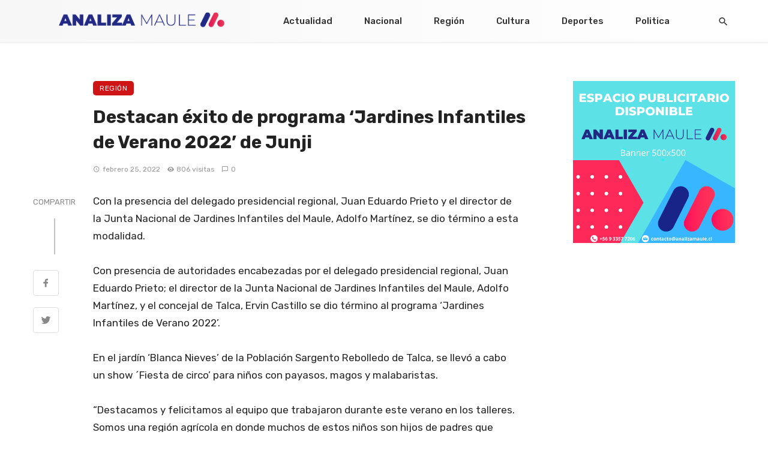

--- FILE ---
content_type: text/html; charset=UTF-8
request_url: https://analizamaule.cl/destacan-exito-de-programa-jardines-infantiles-de-verano-2022-de-junji/
body_size: 174228
content:
<!DOCTYPE html>
<html lang="es" prefix="og: https://ogp.me/ns#">
<head>
	<meta charset="UTF-8" />
    
    <meta name="viewport" content="width=device-width, initial-scale=1"/>
    
    <link rel="profile" href="/gmpg.org/xfn/11" />
    
    <!-- Schema meta -->
    
    <script type="application/javascript">var ajaxurl = "https://analizamaule.cl/wp-admin/admin-ajax.php"</script>
<!-- Optimización en motores de búsqueda por Rank Math PRO -  https://rankmath.com/ -->
<title>Destacan éxito de programa ‘Jardines Infantiles de Verano 2022’ de Junji - Analiza Maule</title>
<meta name="description" content="Con la presencia del delegado presidencial regional, Juan Eduardo Prieto y el director de la Junta Nacional de Jardines Infantiles del Maule, Adolfo Martínez,"/>
<meta name="robots" content="index, follow, max-snippet:-1, max-video-preview:-1, max-image-preview:large"/>
<link rel="canonical" href="https://analizamaule.cl/destacan-exito-de-programa-jardines-infantiles-de-verano-2022-de-junji/" />
<meta property="og:locale" content="es_ES" />
<meta property="og:type" content="article" />
<meta property="og:title" content="Destacan éxito de programa ‘Jardines Infantiles de Verano 2022’ de Junji - Analiza Maule" />
<meta property="og:description" content="Con la presencia del delegado presidencial regional, Juan Eduardo Prieto y el director de la Junta Nacional de Jardines Infantiles del Maule, Adolfo Martínez," />
<meta property="og:url" content="https://analizamaule.cl/destacan-exito-de-programa-jardines-infantiles-de-verano-2022-de-junji/" />
<meta property="og:site_name" content="Analiza Maule" />
<meta property="article:author" content="https://www.facebook.com/profile.php?id=100069650585538&mibextid=LQQJ4d" />
<meta property="article:tag" content="educación" />
<meta property="article:tag" content="jardines" />
<meta property="article:tag" content="Junji maule" />
<meta property="article:tag" content="preescolar" />
<meta property="article:tag" content="verano" />
<meta property="article:section" content="Región" />
<meta property="og:image" content="https://analizamaule.cl/wp-content/uploads/2022/01/cropped-LOGO-PERFIL-REDES-SOCIALES-scaled-1.jpg" />
<meta property="og:image:secure_url" content="https://analizamaule.cl/wp-content/uploads/2022/01/cropped-LOGO-PERFIL-REDES-SOCIALES-scaled-1.jpg" />
<meta property="og:image:width" content="512" />
<meta property="og:image:height" content="512" />
<meta property="og:image:alt" content="Destacan éxito de programa ‘Jardines Infantiles de Verano 2022’ de Junji" />
<meta property="og:image:type" content="image/jpeg" />
<meta property="article:published_time" content="2022-02-25T18:41:15-03:00" />
<meta name="twitter:card" content="summary_large_image" />
<meta name="twitter:title" content="Destacan éxito de programa ‘Jardines Infantiles de Verano 2022’ de Junji - Analiza Maule" />
<meta name="twitter:description" content="Con la presencia del delegado presidencial regional, Juan Eduardo Prieto y el director de la Junta Nacional de Jardines Infantiles del Maule, Adolfo Martínez," />
<meta name="twitter:creator" content="@Maule" />
<meta name="twitter:image" content="https://analizamaule.cl/wp-content/uploads/2022/01/cropped-LOGO-PERFIL-REDES-SOCIALES-scaled-1.jpg" />
<meta name="twitter:label1" content="Escrito por" />
<meta name="twitter:data1" content="analizamaule" />
<meta name="twitter:label2" content="Tiempo de lectura" />
<meta name="twitter:data2" content="1 minuto" />
<script type="application/ld+json" class="rank-math-schema-pro">{"@context":"https://schema.org","@graph":[{"@type":["NewsMediaOrganization","Organization"],"@id":"https://analizamaule.cl/#organization","name":"Analiza Maule","url":"https://analizamaule.cl","logo":{"@type":"ImageObject","@id":"https://analizamaule.cl/#logo","url":"https://analizamaule.cl/wp-content/uploads/2022/01/cropped-LOGO-PERFIL-REDES-SOCIALES-scaled-1.jpg","contentUrl":"https://analizamaule.cl/wp-content/uploads/2022/01/cropped-LOGO-PERFIL-REDES-SOCIALES-scaled-1.jpg","caption":"Analiza Maule","inLanguage":"es","width":"512","height":"512"}},{"@type":"WebSite","@id":"https://analizamaule.cl/#website","url":"https://analizamaule.cl","name":"Analiza Maule","publisher":{"@id":"https://analizamaule.cl/#organization"},"inLanguage":"es"},{"@type":"ImageObject","@id":"https://analizamaule.cl/wp-content/uploads/2022/01/cropped-LOGO-PERFIL-REDES-SOCIALES-scaled-1.jpg","url":"https://analizamaule.cl/wp-content/uploads/2022/01/cropped-LOGO-PERFIL-REDES-SOCIALES-scaled-1.jpg","width":"512","height":"512","inLanguage":"es"},{"@type":"WebPage","@id":"https://analizamaule.cl/destacan-exito-de-programa-jardines-infantiles-de-verano-2022-de-junji/#webpage","url":"https://analizamaule.cl/destacan-exito-de-programa-jardines-infantiles-de-verano-2022-de-junji/","name":"Destacan \u00e9xito de programa \u2018Jardines Infantiles de Verano 2022\u2019 de Junji - Analiza Maule","datePublished":"2022-02-25T18:41:15-03:00","dateModified":"2022-02-25T18:41:15-03:00","isPartOf":{"@id":"https://analizamaule.cl/#website"},"primaryImageOfPage":{"@id":"https://analizamaule.cl/wp-content/uploads/2022/01/cropped-LOGO-PERFIL-REDES-SOCIALES-scaled-1.jpg"},"inLanguage":"es"},{"@type":"Person","@id":"https://analizamaule.cl/author/analizamaule/","name":"analizamaule","url":"https://analizamaule.cl/author/analizamaule/","image":{"@type":"ImageObject","@id":"https://secure.gravatar.com/avatar/0669941b4a458e5e0e6db11f3e48253667c64df577b6e202b9910b5097be460f?s=96&amp;d=mm&amp;r=g","url":"https://secure.gravatar.com/avatar/0669941b4a458e5e0e6db11f3e48253667c64df577b6e202b9910b5097be460f?s=96&amp;d=mm&amp;r=g","caption":"analizamaule","inLanguage":"es"},"sameAs":["https://analizamaule.cl","https://www.facebook.com/profile.php?id=100069650585538&amp;mibextid=LQQJ4d","https://twitter.com/Analiza Maule"],"worksFor":{"@id":"https://analizamaule.cl/#organization"}},{"@type":"NewsArticle","headline":"Destacan \u00e9xito de programa \u2018Jardines Infantiles de Verano 2022\u2019 de Junji - Analiza Maule","datePublished":"2022-02-25T18:41:15-03:00","dateModified":"2022-02-25T18:41:15-03:00","articleSection":"Regi\u00f3n","author":{"@id":"https://analizamaule.cl/author/analizamaule/","name":"analizamaule"},"publisher":{"@id":"https://analizamaule.cl/#organization"},"description":"Con la presencia del delegado presidencial regional, Juan Eduardo Prieto y el director de la Junta Nacional de Jardines Infantiles del Maule, Adolfo Mart\u00ednez,","name":"Destacan \u00e9xito de programa \u2018Jardines Infantiles de Verano 2022\u2019 de Junji - Analiza Maule","@id":"https://analizamaule.cl/destacan-exito-de-programa-jardines-infantiles-de-verano-2022-de-junji/#richSnippet","isPartOf":{"@id":"https://analizamaule.cl/destacan-exito-de-programa-jardines-infantiles-de-verano-2022-de-junji/#webpage"},"image":{"@id":"https://analizamaule.cl/wp-content/uploads/2022/01/cropped-LOGO-PERFIL-REDES-SOCIALES-scaled-1.jpg"},"inLanguage":"es","mainEntityOfPage":{"@id":"https://analizamaule.cl/destacan-exito-de-programa-jardines-infantiles-de-verano-2022-de-junji/#webpage"}}]}</script>
<!-- /Plugin Rank Math WordPress SEO -->

<link rel='dns-prefetch' href='//fonts.googleapis.com' />
<link rel='preconnect' href='https://fonts.gstatic.com' crossorigin />
<link rel="alternate" type="application/rss+xml" title="Analiza Maule &raquo; Feed" href="https://analizamaule.cl/feed/" />
<link rel="alternate" type="application/rss+xml" title="Analiza Maule &raquo; Feed de los comentarios" href="https://analizamaule.cl/comments/feed/" />
<link rel="alternate" type="application/rss+xml" title="Analiza Maule &raquo; Comentario Destacan éxito de programa ‘Jardines Infantiles de Verano 2022’ de Junji del feed" href="https://analizamaule.cl/destacan-exito-de-programa-jardines-infantiles-de-verano-2022-de-junji/feed/" />
<link rel="alternate" title="oEmbed (JSON)" type="application/json+oembed" href="https://analizamaule.cl/wp-json/oembed/1.0/embed?url=https%3A%2F%2Fanalizamaule.cl%2Fdestacan-exito-de-programa-jardines-infantiles-de-verano-2022-de-junji%2F" />
<link rel="alternate" title="oEmbed (XML)" type="text/xml+oembed" href="https://analizamaule.cl/wp-json/oembed/1.0/embed?url=https%3A%2F%2Fanalizamaule.cl%2Fdestacan-exito-de-programa-jardines-infantiles-de-verano-2022-de-junji%2F&#038;format=xml" />
<style id='wp-img-auto-sizes-contain-inline-css' type='text/css'>
img:is([sizes=auto i],[sizes^="auto," i]){contain-intrinsic-size:3000px 1500px}
/*# sourceURL=wp-img-auto-sizes-contain-inline-css */
</style>
<style id='wp-emoji-styles-inline-css' type='text/css'>

	img.wp-smiley, img.emoji {
		display: inline !important;
		border: none !important;
		box-shadow: none !important;
		height: 1em !important;
		width: 1em !important;
		margin: 0 0.07em !important;
		vertical-align: -0.1em !important;
		background: none !important;
		padding: 0 !important;
	}
/*# sourceURL=wp-emoji-styles-inline-css */
</style>
<style id='wp-block-library-inline-css' type='text/css'>
:root{--wp-block-synced-color:#7a00df;--wp-block-synced-color--rgb:122,0,223;--wp-bound-block-color:var(--wp-block-synced-color);--wp-editor-canvas-background:#ddd;--wp-admin-theme-color:#007cba;--wp-admin-theme-color--rgb:0,124,186;--wp-admin-theme-color-darker-10:#006ba1;--wp-admin-theme-color-darker-10--rgb:0,107,160.5;--wp-admin-theme-color-darker-20:#005a87;--wp-admin-theme-color-darker-20--rgb:0,90,135;--wp-admin-border-width-focus:2px}@media (min-resolution:192dpi){:root{--wp-admin-border-width-focus:1.5px}}.wp-element-button{cursor:pointer}:root .has-very-light-gray-background-color{background-color:#eee}:root .has-very-dark-gray-background-color{background-color:#313131}:root .has-very-light-gray-color{color:#eee}:root .has-very-dark-gray-color{color:#313131}:root .has-vivid-green-cyan-to-vivid-cyan-blue-gradient-background{background:linear-gradient(135deg,#00d084,#0693e3)}:root .has-purple-crush-gradient-background{background:linear-gradient(135deg,#34e2e4,#4721fb 50%,#ab1dfe)}:root .has-hazy-dawn-gradient-background{background:linear-gradient(135deg,#faaca8,#dad0ec)}:root .has-subdued-olive-gradient-background{background:linear-gradient(135deg,#fafae1,#67a671)}:root .has-atomic-cream-gradient-background{background:linear-gradient(135deg,#fdd79a,#004a59)}:root .has-nightshade-gradient-background{background:linear-gradient(135deg,#330968,#31cdcf)}:root .has-midnight-gradient-background{background:linear-gradient(135deg,#020381,#2874fc)}:root{--wp--preset--font-size--normal:16px;--wp--preset--font-size--huge:42px}.has-regular-font-size{font-size:1em}.has-larger-font-size{font-size:2.625em}.has-normal-font-size{font-size:var(--wp--preset--font-size--normal)}.has-huge-font-size{font-size:var(--wp--preset--font-size--huge)}.has-text-align-center{text-align:center}.has-text-align-left{text-align:left}.has-text-align-right{text-align:right}.has-fit-text{white-space:nowrap!important}#end-resizable-editor-section{display:none}.aligncenter{clear:both}.items-justified-left{justify-content:flex-start}.items-justified-center{justify-content:center}.items-justified-right{justify-content:flex-end}.items-justified-space-between{justify-content:space-between}.screen-reader-text{border:0;clip-path:inset(50%);height:1px;margin:-1px;overflow:hidden;padding:0;position:absolute;width:1px;word-wrap:normal!important}.screen-reader-text:focus{background-color:#ddd;clip-path:none;color:#444;display:block;font-size:1em;height:auto;left:5px;line-height:normal;padding:15px 23px 14px;text-decoration:none;top:5px;width:auto;z-index:100000}html :where(.has-border-color){border-style:solid}html :where([style*=border-top-color]){border-top-style:solid}html :where([style*=border-right-color]){border-right-style:solid}html :where([style*=border-bottom-color]){border-bottom-style:solid}html :where([style*=border-left-color]){border-left-style:solid}html :where([style*=border-width]){border-style:solid}html :where([style*=border-top-width]){border-top-style:solid}html :where([style*=border-right-width]){border-right-style:solid}html :where([style*=border-bottom-width]){border-bottom-style:solid}html :where([style*=border-left-width]){border-left-style:solid}html :where(img[class*=wp-image-]){height:auto;max-width:100%}:where(figure){margin:0 0 1em}html :where(.is-position-sticky){--wp-admin--admin-bar--position-offset:var(--wp-admin--admin-bar--height,0px)}@media screen and (max-width:600px){html :where(.is-position-sticky){--wp-admin--admin-bar--position-offset:0px}}

/*# sourceURL=wp-block-library-inline-css */
</style><style id='global-styles-inline-css' type='text/css'>
:root{--wp--preset--aspect-ratio--square: 1;--wp--preset--aspect-ratio--4-3: 4/3;--wp--preset--aspect-ratio--3-4: 3/4;--wp--preset--aspect-ratio--3-2: 3/2;--wp--preset--aspect-ratio--2-3: 2/3;--wp--preset--aspect-ratio--16-9: 16/9;--wp--preset--aspect-ratio--9-16: 9/16;--wp--preset--color--black: #000000;--wp--preset--color--cyan-bluish-gray: #abb8c3;--wp--preset--color--white: #ffffff;--wp--preset--color--pale-pink: #f78da7;--wp--preset--color--vivid-red: #cf2e2e;--wp--preset--color--luminous-vivid-orange: #ff6900;--wp--preset--color--luminous-vivid-amber: #fcb900;--wp--preset--color--light-green-cyan: #7bdcb5;--wp--preset--color--vivid-green-cyan: #00d084;--wp--preset--color--pale-cyan-blue: #8ed1fc;--wp--preset--color--vivid-cyan-blue: #0693e3;--wp--preset--color--vivid-purple: #9b51e0;--wp--preset--gradient--vivid-cyan-blue-to-vivid-purple: linear-gradient(135deg,rgb(6,147,227) 0%,rgb(155,81,224) 100%);--wp--preset--gradient--light-green-cyan-to-vivid-green-cyan: linear-gradient(135deg,rgb(122,220,180) 0%,rgb(0,208,130) 100%);--wp--preset--gradient--luminous-vivid-amber-to-luminous-vivid-orange: linear-gradient(135deg,rgb(252,185,0) 0%,rgb(255,105,0) 100%);--wp--preset--gradient--luminous-vivid-orange-to-vivid-red: linear-gradient(135deg,rgb(255,105,0) 0%,rgb(207,46,46) 100%);--wp--preset--gradient--very-light-gray-to-cyan-bluish-gray: linear-gradient(135deg,rgb(238,238,238) 0%,rgb(169,184,195) 100%);--wp--preset--gradient--cool-to-warm-spectrum: linear-gradient(135deg,rgb(74,234,220) 0%,rgb(151,120,209) 20%,rgb(207,42,186) 40%,rgb(238,44,130) 60%,rgb(251,105,98) 80%,rgb(254,248,76) 100%);--wp--preset--gradient--blush-light-purple: linear-gradient(135deg,rgb(255,206,236) 0%,rgb(152,150,240) 100%);--wp--preset--gradient--blush-bordeaux: linear-gradient(135deg,rgb(254,205,165) 0%,rgb(254,45,45) 50%,rgb(107,0,62) 100%);--wp--preset--gradient--luminous-dusk: linear-gradient(135deg,rgb(255,203,112) 0%,rgb(199,81,192) 50%,rgb(65,88,208) 100%);--wp--preset--gradient--pale-ocean: linear-gradient(135deg,rgb(255,245,203) 0%,rgb(182,227,212) 50%,rgb(51,167,181) 100%);--wp--preset--gradient--electric-grass: linear-gradient(135deg,rgb(202,248,128) 0%,rgb(113,206,126) 100%);--wp--preset--gradient--midnight: linear-gradient(135deg,rgb(2,3,129) 0%,rgb(40,116,252) 100%);--wp--preset--font-size--small: 13px;--wp--preset--font-size--medium: 20px;--wp--preset--font-size--large: 36px;--wp--preset--font-size--x-large: 42px;--wp--preset--spacing--20: 0.44rem;--wp--preset--spacing--30: 0.67rem;--wp--preset--spacing--40: 1rem;--wp--preset--spacing--50: 1.5rem;--wp--preset--spacing--60: 2.25rem;--wp--preset--spacing--70: 3.38rem;--wp--preset--spacing--80: 5.06rem;--wp--preset--shadow--natural: 6px 6px 9px rgba(0, 0, 0, 0.2);--wp--preset--shadow--deep: 12px 12px 50px rgba(0, 0, 0, 0.4);--wp--preset--shadow--sharp: 6px 6px 0px rgba(0, 0, 0, 0.2);--wp--preset--shadow--outlined: 6px 6px 0px -3px rgb(255, 255, 255), 6px 6px rgb(0, 0, 0);--wp--preset--shadow--crisp: 6px 6px 0px rgb(0, 0, 0);}:where(.is-layout-flex){gap: 0.5em;}:where(.is-layout-grid){gap: 0.5em;}body .is-layout-flex{display: flex;}.is-layout-flex{flex-wrap: wrap;align-items: center;}.is-layout-flex > :is(*, div){margin: 0;}body .is-layout-grid{display: grid;}.is-layout-grid > :is(*, div){margin: 0;}:where(.wp-block-columns.is-layout-flex){gap: 2em;}:where(.wp-block-columns.is-layout-grid){gap: 2em;}:where(.wp-block-post-template.is-layout-flex){gap: 1.25em;}:where(.wp-block-post-template.is-layout-grid){gap: 1.25em;}.has-black-color{color: var(--wp--preset--color--black) !important;}.has-cyan-bluish-gray-color{color: var(--wp--preset--color--cyan-bluish-gray) !important;}.has-white-color{color: var(--wp--preset--color--white) !important;}.has-pale-pink-color{color: var(--wp--preset--color--pale-pink) !important;}.has-vivid-red-color{color: var(--wp--preset--color--vivid-red) !important;}.has-luminous-vivid-orange-color{color: var(--wp--preset--color--luminous-vivid-orange) !important;}.has-luminous-vivid-amber-color{color: var(--wp--preset--color--luminous-vivid-amber) !important;}.has-light-green-cyan-color{color: var(--wp--preset--color--light-green-cyan) !important;}.has-vivid-green-cyan-color{color: var(--wp--preset--color--vivid-green-cyan) !important;}.has-pale-cyan-blue-color{color: var(--wp--preset--color--pale-cyan-blue) !important;}.has-vivid-cyan-blue-color{color: var(--wp--preset--color--vivid-cyan-blue) !important;}.has-vivid-purple-color{color: var(--wp--preset--color--vivid-purple) !important;}.has-black-background-color{background-color: var(--wp--preset--color--black) !important;}.has-cyan-bluish-gray-background-color{background-color: var(--wp--preset--color--cyan-bluish-gray) !important;}.has-white-background-color{background-color: var(--wp--preset--color--white) !important;}.has-pale-pink-background-color{background-color: var(--wp--preset--color--pale-pink) !important;}.has-vivid-red-background-color{background-color: var(--wp--preset--color--vivid-red) !important;}.has-luminous-vivid-orange-background-color{background-color: var(--wp--preset--color--luminous-vivid-orange) !important;}.has-luminous-vivid-amber-background-color{background-color: var(--wp--preset--color--luminous-vivid-amber) !important;}.has-light-green-cyan-background-color{background-color: var(--wp--preset--color--light-green-cyan) !important;}.has-vivid-green-cyan-background-color{background-color: var(--wp--preset--color--vivid-green-cyan) !important;}.has-pale-cyan-blue-background-color{background-color: var(--wp--preset--color--pale-cyan-blue) !important;}.has-vivid-cyan-blue-background-color{background-color: var(--wp--preset--color--vivid-cyan-blue) !important;}.has-vivid-purple-background-color{background-color: var(--wp--preset--color--vivid-purple) !important;}.has-black-border-color{border-color: var(--wp--preset--color--black) !important;}.has-cyan-bluish-gray-border-color{border-color: var(--wp--preset--color--cyan-bluish-gray) !important;}.has-white-border-color{border-color: var(--wp--preset--color--white) !important;}.has-pale-pink-border-color{border-color: var(--wp--preset--color--pale-pink) !important;}.has-vivid-red-border-color{border-color: var(--wp--preset--color--vivid-red) !important;}.has-luminous-vivid-orange-border-color{border-color: var(--wp--preset--color--luminous-vivid-orange) !important;}.has-luminous-vivid-amber-border-color{border-color: var(--wp--preset--color--luminous-vivid-amber) !important;}.has-light-green-cyan-border-color{border-color: var(--wp--preset--color--light-green-cyan) !important;}.has-vivid-green-cyan-border-color{border-color: var(--wp--preset--color--vivid-green-cyan) !important;}.has-pale-cyan-blue-border-color{border-color: var(--wp--preset--color--pale-cyan-blue) !important;}.has-vivid-cyan-blue-border-color{border-color: var(--wp--preset--color--vivid-cyan-blue) !important;}.has-vivid-purple-border-color{border-color: var(--wp--preset--color--vivid-purple) !important;}.has-vivid-cyan-blue-to-vivid-purple-gradient-background{background: var(--wp--preset--gradient--vivid-cyan-blue-to-vivid-purple) !important;}.has-light-green-cyan-to-vivid-green-cyan-gradient-background{background: var(--wp--preset--gradient--light-green-cyan-to-vivid-green-cyan) !important;}.has-luminous-vivid-amber-to-luminous-vivid-orange-gradient-background{background: var(--wp--preset--gradient--luminous-vivid-amber-to-luminous-vivid-orange) !important;}.has-luminous-vivid-orange-to-vivid-red-gradient-background{background: var(--wp--preset--gradient--luminous-vivid-orange-to-vivid-red) !important;}.has-very-light-gray-to-cyan-bluish-gray-gradient-background{background: var(--wp--preset--gradient--very-light-gray-to-cyan-bluish-gray) !important;}.has-cool-to-warm-spectrum-gradient-background{background: var(--wp--preset--gradient--cool-to-warm-spectrum) !important;}.has-blush-light-purple-gradient-background{background: var(--wp--preset--gradient--blush-light-purple) !important;}.has-blush-bordeaux-gradient-background{background: var(--wp--preset--gradient--blush-bordeaux) !important;}.has-luminous-dusk-gradient-background{background: var(--wp--preset--gradient--luminous-dusk) !important;}.has-pale-ocean-gradient-background{background: var(--wp--preset--gradient--pale-ocean) !important;}.has-electric-grass-gradient-background{background: var(--wp--preset--gradient--electric-grass) !important;}.has-midnight-gradient-background{background: var(--wp--preset--gradient--midnight) !important;}.has-small-font-size{font-size: var(--wp--preset--font-size--small) !important;}.has-medium-font-size{font-size: var(--wp--preset--font-size--medium) !important;}.has-large-font-size{font-size: var(--wp--preset--font-size--large) !important;}.has-x-large-font-size{font-size: var(--wp--preset--font-size--x-large) !important;}
/*# sourceURL=global-styles-inline-css */
</style>

<style id='classic-theme-styles-inline-css' type='text/css'>
/*! This file is auto-generated */
.wp-block-button__link{color:#fff;background-color:#32373c;border-radius:9999px;box-shadow:none;text-decoration:none;padding:calc(.667em + 2px) calc(1.333em + 2px);font-size:1.125em}.wp-block-file__button{background:#32373c;color:#fff;text-decoration:none}
/*# sourceURL=/wp-includes/css/classic-themes.min.css */
</style>
<link rel='stylesheet' id='contact-form-7-css' href='https://analizamaule.cl/wp-content/plugins/contact-form-7/includes/css/styles.css?ver=6.0.1' type='text/css' media='all' />
<link rel='stylesheet' id='ceris-vendors-css' href='https://analizamaule.cl/wp-content/themes/ceris/css/vendors.css?ver=6.9' type='text/css' media='all' />
<link rel='stylesheet' id='ceris-style-css' href='https://analizamaule.cl/wp-content/themes/ceris/css/style.css?ver=6.9' type='text/css' media='all' />
<style id='ceris-style-inline-css' type='text/css'>
.header-1 .header-main, 
                                        .header-2 .header-main, 
                                        .header-3 .site-header,
                                        .header-4 .navigation-bar,
                                        .header-5 .navigation-bar,
                                        .header-6 .navigation-bar,
                                        .header-7 .header-main,
                                        .header-8 .header-main,
                                        .header-9 .site-header,
                                        .header-10 .navigation-bar,
                                        .header-11 .navigation-bar,
                                        .header-13 .navigation-bar,
                                        .header-15 .header-main,
                                        .header-16 .navigation-bar,
                                        .header-17 .navigation-bar,
                                        .header-18 .navigation-bar,
                                        .header-12 .header-main
                                        {background: #F7F7F7;
                                        background: -webkit-linear-gradient(90deg, #F7F7F7 0, #FFFFFF 100%);
                                        background: linear-gradient(90deg, #F7F7F7 0, #FFFFFF 100%);}.sticky-header.is-fixed > .navigation-bar
                                        {background: #fff;}.site-footer, .footer-3.site-footer, .footer-5.site-footer
                                        {background: #FFFFFF;
                                        background: -webkit-linear-gradient(90deg, #FFFFFF 0, #EFEFEF 100%);
                                        background: linear-gradient(90deg, #FFFFFF 0, #EFEFEF 100%);}.atbs-ceris-block:not(:last-child) {margin-bottom: 70px;}::selection {color: #FFF; background: #CE1414;}::-webkit-selection {color: #FFF; background: #CE1414;}.scroll-count-percent .progress__value {stroke: #CE1414;}  .ceris-feature-i .sub-posts .block-heading__view-all a, .atbs-ceris-carousel.atbs-ceris-carousel-post-vertical .owl-prev, .atbs-ceris-carousel.atbs-ceris-carousel-post-vertical .owl-next, .post--overlay-back-face .button__readmore:hover i, .post--vertical-has-media .list-index, .navigation--main .sub-menu li:hover>a, .infinity-single-trigger:before, .ceris-icon-load-infinity-single:before, .atbs-article-reactions .atbs-reactions-content.active .atbs-reaction-count, .atbs-article-reactions .atbs-reactions-content:active .atbs-reaction-count, .post-slider-text-align-center .owl-carousel .owl-prev, .post-slider-text-align-center .owl-carousel .owl-next, .ceris-category-tiles .owl-carousel .owl-prev, .ceris-category-tiles .owl-carousel .owl-next, 
                                    a.block-heading__secondary, .atbs-ceris-pagination a.btn-default, 
                                    .atbs-ceris-pagination a.btn-default:active, 
                                    .atbs-ceris-pagination a.btn-default:hover, 
                                    .atbs-ceris-pagination a.btn-default:focus, 
                                    .atbs-ceris-search-full .result-default, 
                                    .atbs-ceris-search-full .result-default .search-module-heading, 
                                    .search-module-heading, .atbs-ceris-post--grid-c-update .atbs-ceris-carousel.nav-circle .owl-prev, .single .entry-meta .entry-author__name, .pagination-circle .atbs-ceris-pagination__item.atbs-ceris-pagination__item-next:hover,
                                    .pagination-circle .atbs-ceris-pagination__item.atbs-ceris-pagination__item-prev:hover, 
                                    .atbs-ceris-video-has-post-list .main-post .post-type-icon, .widget-subscribe .subscribe-form__fields button, 
                                    .list-index, a, a:hover, a:focus, a:active, .color-primary, .site-title, 
                                    .entry-tags ul > li > a:hover, .social-share-label, .ceris-single .single-header--top .entry-author__name, .atbs-ceris-widget-indexed-posts-b .posts-list > li .post__title:after, .posts-navigation .post:hover .posts-navigation__label,
                                    .posts-navigation .post:hover .post__title, .sticky-ceris-post .cerisStickyMark i, .typography-copy blockquote:before, .comment-content blockquote:before, .listing--list-large .post__readmore:hover .readmore__text,
                                    .post--horizontal-reverse-big.post--horizontal-reverse-big__style-3 .post__readmore .readmore__text:hover, .reviews-score-average, .star-item.star-full i:before,
                                    .wc-block-grid__product-rating .star-rating span:before, .wc-block-grid__product-rating .wc-block-grid__product-rating__stars span:before,
                                    .woocommerce-message::before, .woocommerce-info::before, .woocommerce-error::before, .woocommerce-downloads .woocommerce-info:before
            {color: #CE1414;}.ceris-grid-j .icon-has-animation .btn-play-left-not-center.post-type-icon:after, div.wpforms-container-full .wpforms-form button[type=submit], div.wpforms-container-full .wpforms-form button[type=submit]:hover{background-color: #CE1414;} .ceris-grid-j .btn-play-left-not-center .circle, .scroll-count-percent .btn-bookmark-icon .bookmark-status-saved path {fill: #CE1414;} .infinity-single-trigger:before, .ceris-grid-j .btn-play-left-not-center .g-path path{fill: #fff;}@media(max-width: 768px) {.ceris-grid-j .icon-has-animation .btn-play-left-not-center.post-type-icon:after{background-color: #fff;} }@media(max-width: 768px) {.ceris-grid-j .btn-play-left-not-center .circle{fill: #fff;} } @media(max-width: 768px) {.ceris-grid-j .btn-play-left-not-center .g-path path{fill: #000;} }@media(max-width: 768px) {.ceris-module-video .post-list-no-thumb-3i .posts-no-thumb .post-type-icon:after{background-color: #CE1414;} }@media(max-width: 768px) {.ceris-module-video .post-list-no-thumb-3i .list-item .posts-no-thumb:hover .post-type-icon:after{background-color: #fff;} }@media(max-width: 768px) {.ceris-module-video .post-list-no-thumb-3i .list-item:first-child .posts-no-thumb:hover .post-type-icon:after{background-color: #fff;} }@media(max-width: 768px) {.ceris-module-video .post-list-no-thumb-3i:hover .list-item:first-child .posts-no-thumb .post-type-icon:after{background-color: #CE1414;} }@media(max-width: 768px) {.ceris-module-video .post-list-no-thumb-3i .list-item:first-child .posts-no-thumb:hover .post-type-icon:after{background-color: #fff;} }@media (max-width: 380px){.featured-slider-d .owl-carousel .owl-dot.active span{background-color: #CE1414;}}.g-path path {fill: #000;} .circle{fill: #fff;}@media(max-width: 576px) {.atbs-ceris-post--vertical-3i-row .post--vertical .post__cat{background-color: #CE1414;} }.atbs-article-reactions .atbs-reactions-content:hover{
                border-color: rgba(206, 20, 20,0.3);
            } .post-no-thumb-height-default:hover{
                box-shadow: 0 45px 25px -20px rgba(206, 20, 20,0.27);
            } .ceris-feature-h .owl-item.active .post--overlay-height-275 .post__thumb--overlay.post__thumb:after{
                background-color: rgba(206, 20, 20,0.8);
            } .post-list-no-thumb-3i .list-item:first-child:hover:before, .post-list-no-thumb-3i .list-item:hover:before{
                background-color: rgba(206, 20, 20, 0.4);
            } .ceris-grid-carousel-d .owl-stage .post--card-overlay-middle-has-hidden-content:hover .post__thumb--overlay.post__thumb:after, .ceris-grid-carousel-d .owl-stage .owl-item.active.center .post--card-overlay-middle-has-hidden-content:hover .post__thumb--overlay.post__thumb:after{
                -webkit-box-shadow: 0px 20px 27px 0 rgba(206, 20, 20,0.2);
                box-shadow: 0px 20px 27px 0 rgba(206, 20, 20,0.2);
            } @media(min-width:992px){
                                .post--overlay-hover-effect .post__thumb--overlay.post__thumb:after{
                                    background-color: #CE1414;
                                }
            }.atbs-ceris-block__aside-left .banner__button, .ceris-feature-k .atbs-ceris-carousel-nav-custom-holder .owl-prev:hover, .ceris-feature-k .atbs-ceris-carousel-nav-custom-holder .owl-next:hover, .ceris-feature-k .atbs-ceris-block__inner::before, .ceris-feature-i .atbs-ceris-carousel-nav-custom-holder .owl-prev:hover, .ceris-feature-i .atbs-ceris-carousel-nav-custom-holder .owl-next:hover, .ceris-feature-j .sub-posts .atbs-ceris-carousel-nav-custom-holder .owl-prev:hover, .ceris-feature-j .sub-posts .atbs-ceris-carousel-nav-custom-holder .owl-next:hover, .ceris-feature-h .owl-item.active + .owl-item.active .post--overlay-height-275 .post__cat-has-line:before, .atbs-ceris-carousel.atbs-ceris-carousel-post-vertical .owl-prev:hover, .atbs-ceris-carousel.atbs-ceris-carousel-post-vertical .owl-next:hover, .ceris-feature-f .button__readmore--round:hover i, .post--overlay-hover-effect .post__text-backface .post__readmore .button__readmore:hover,
             
             .post--overlay-hover-effect.post--overlay-bottom,
              .post--overlay-back-face,
              .pagination-circle .atbs-ceris-pagination__item:not(.atbs-ceris-pagination__dots):hover, .open-sub-col, .atbs-ceris-posts-feature-a-update .atbs-ceris-carousel.nav-circle .owl-prev:hover,
            .atbs-ceris-posts-feature-a-update .atbs-ceris-carousel.nav-circle .owl-next:hover, .owl-carousel.button--dots-center-nav .owl-prev:hover, .owl-carousel.button--dots-center-nav .owl-next:hover, .section-has-subscribe-no-border > .btn:focus, .section-has-subscribe-no-border > .btn:active, .section-has-subscribe-no-border > *:hover, .widget-slide .atbs-ceris-carousel .owl-dot.active span, .featured-slider-e .owl-carousel .owl-prev:hover, .featured-slider-e .owl-carousel .owl-next:hover, .post--horizontal-hasbackground.post:hover, .post-slider-text-align-center .owl-carousel .owl-prev:hover, .post-slider-text-align-center .owl-carousel .owl-next:hover, .atbs-ceris-pagination [class*='js-ajax-load-']:active, .atbs-ceris-pagination [class*='js-ajax-load-']:hover, .atbs-ceris-pagination [class*='js-ajax-load-']:focus, .atbs-ceris-widget-indexed-posts-a .posts-list>li .post__thumb:after, .post-list-no-thumb-3i:hover .list-item:first-child .post__cat:before, .header-17 .btn-subscribe-theme, .header-13 .btn-subscribe-theme, .header-16 .offcanvas-menu-toggle.navigation-bar-btn, .atbs-ceris-widget-posts-list.atbs-ceris-widget-posts-list-overlay-first ul:hover li.active .post--overlay .post__cat:before, .dots-circle .owl-dot.active span, .atbs-ceris-search-full .popular-tags .entry-tags ul > li > a, .atbs-ceris-search-full .form-control, .atbs-ceris-post--grid-g-update .post-grid-carousel .owl-dot.active span, .nav-row-circle .owl-prev:hover, .nav-row-circle .owl-next:hover, .post--grid--2i_row .post-no-thumb-title-line, .atbs-ceris-post--grid-d-update .post-no-thumb-title-line, .atbs-ceris-posts-feature .post-sub .list-item:hover .post__cat:before, .atbs-ceris-post--grid-c-update .post-main .owl-item.active + .owl-item.active .post__cat:before, .atbs-ceris-post--grid-c-update .atbs-ceris-carousel.nav-circle .owl-next, .atbs-ceris-post--grid-c-update .post-main .owl-item.active .post-no-thumb-title-line, .post-no-thumb-height-default:hover, .carousel-dots-count-number .owl-dot.active span, .header-16 .btn-subscribe-theme, .header-14 .btn-subscribe-theme, .header-11 .btn-subscribe-theme, .atbs-ceris-pagination [class*='js-ajax-load-'], .atbs-ceris-post--overlay-first-big .post--overlay:hover .background-img:after, .post-list-no-thumb-3i .list-item:hover, .post__cat-has-line:before, .category-tile__name, .cat-0.cat-theme-bg.cat-theme-bg, .primary-bg-color, .navigation--main > li > a:before, .atbs-ceris-pagination__item-current, .atbs-ceris-pagination__item-current:hover, 
            .atbs-ceris-pagination__item-current:focus, .atbs-ceris-pagination__item-current:active, .atbs-ceris-pagination--next-n-prev .atbs-ceris-pagination__links a:last-child .atbs-ceris-pagination__item,
            .subscribe-form__fields input[type='submit'], .has-overlap-bg:before, .post__cat--bg, a.post__cat--bg, .entry-cat--bg, a.entry-cat--bg, 
            .comments-count-box, .atbs-ceris-widget--box .widget__title, 
            .widget_calendar td a:before, .widget_calendar #today, .widget_calendar #today a, .entry-action-btn, .posts-navigation__label:before, 
            .comment-form .form-submit input[type='submit'], .atbs-ceris-carousel-dots-b .swiper-pagination-bullet-active,
             .site-header--side-logo .header-logo:not(.header-logo--mobile), .list-square-bullet > li > *:before, .list-square-bullet-exclude-first > li:not(:first-child) > *:before,
             .btn-primary, .btn-primary:active, .btn-primary:focus, .btn-primary:hover, 
             .btn-primary.active.focus, .btn-primary.active:focus, .btn-primary.active:hover, .btn-primary:active.focus, .btn-primary:active:focus, .btn-primary:active:hover, .header-10 .navigation--main > li > a:before, 
             .atbs-ceris-feature-slider .post__readmore, .atbs-ceris-grid-carousel .atbs-ceris-carousel .owl-dot:last-child.active span, .atbs-ceris-grid-carousel .atbs-ceris-carousel .owl-dot.active span,  
             .atbs-ceris-post-slide-has-list .atbs-ceris-post-slide-text-center .atbs-ceris-carousel .owl-dot.active span, 
             .pagination-circle .atbs-ceris-pagination__item:hover, .pagination-circle .atbs-ceris-pagination__item.atbs-ceris-pagination__item-current, .social-share-label:before, .social-share ul li a svg:hover, 
             .comment-form .form-submit input[type='submit'], input[type='button']:not(.btn), input[type='reset']:not(.btn), input[type='submit']:not(.btn), .form-submit input, 
             .comment-form .form-submit input[type='submit']:active, .comment-form .form-submit input[type='submit']:focus, .comment-form .form-submit input[type='submit']:hover,
             .reviews-rating .rating-form .rating-submit, .reviews-rating .rating-form .rating-submit:hover, .ceris-bookmark-page-notification,
             .rating-star, .score-item .score-percent, .ceris-grid-w .post-slide .owl-carousel, .widget-subscribe .widget-subscribe__inner,
             .ceris-grid-carousel-d .owl-stage .post--card-overlay-middle-has-hidden-content:hover .post__thumb--overlay.post__thumb:after, .ceris-grid-carousel-d .owl-stage .owl-item.active.center .post--card-overlay-middle-has-hidden-content:hover .post__thumb--overlay.post__thumb:after,
             .post--vertical-thumb-70-background .button__readmore--outline:hover i, .atbs-ceris-search-full--result .atbs-ceris-pagination .btn,
             .atbs-ceris-posts-feature-c-update.ceris-light-mode .owl-carousel .owl-prev:hover, .atbs-ceris-posts-feature-c-update.ceris-light-mode .owl-carousel .owl-next:hover,
             .editor-styles-wrapper .wc-block-grid__products .wc-block-grid__product .wc-block-grid__product-onsale, .wc-block-grid__product-onsale,
             .woocommerce .wc-block-grid__product .wp-block-button__link:hover, .woocommerce ul.products li.product .onsale, 
             .woocommerce .editor-styles-wrapper .wc-block-grid__products .wc-block-grid__product .wc-block-grid__product-onsale, .woocommerce .wc-block-grid__product-onsale,
             .woocommerce #respond input#submit, .woocommerce #respond input#submit:hover, .woocommerce a.button:hover, .woocommerce button.button:hover, .woocommerce input.button:hover,
             .woocommerce .wp-block-button__link, .woocommerce .wp-block-button:not(.wc-block-grid__product-add-to-cart) .wp-block-button__link,
             .woocommerce nav.woocommerce-pagination ul li a:focus, .woocommerce nav.woocommerce-pagination ul li a:hover, .woocommerce nav.woocommerce-pagination ul li span.current,
             .woocommerce div.product form.cart .button, .woocommerce div.product .woocommerce-tabs ul.tabs li.active, .woocommerce-Tabs-panel .comment-reply-title:before,
             .woocommerce button.button, .woocommerce a.button.wc-backward, .woocommerce a.button.alt, .woocommerce a.button.alt:hover,
             .woocommerce-message a.button, .woocommerce-downloads .woocommerce-Message a.button,
             .woocommerce button.button.alt, .woocommerce button.button.alt:hover, .woocommerce.widget_product_search .woocommerce-product-search button,
             .woocommerce .widget_price_filter .ui-slider .ui-slider-range, .woocommerce .widget_price_filter .ui-slider .ui-slider-handle, .header-current-reading-article .current-reading-article-label,
             #cookie-notice .cn-button, .atbs-ceris-widget-posts-list.atbs-ceris-widget-posts-list-overlay-first .posts-list:hover li.active  .post__cat:before,
             .ceris-mobile-share-socials ul li:hover a, .ceris-admin-delete-review
            {background-color: #CE1414;}.site-header--skin-4 .navigation--main > li > a:before
            {background-color: #CE1414 !important;}@media(max-width: 767px){
                .atbs-ceris-post--grid-c-update .atbs-ceris-carousel.nav-circle .owl-prev,
                .atbs-ceris-post--grid-c-update .atbs-ceris-carousel.nav-circle .owl-next{
                        color: #CE1414 !important;
                    }
                }.post-score-hexagon .hexagon-svg g path
            {fill: #CE1414;}.ceris-feature-k .atbs-ceris-carousel-nav-custom-holder .owl-prev:hover, .ceris-feature-k .atbs-ceris-carousel-nav-custom-holder .owl-next:hover, .ceris-feature-i .atbs-ceris-carousel-nav-custom-holder .owl-prev:hover, .ceris-feature-i .atbs-ceris-carousel-nav-custom-holder .owl-next:hover, .ceris-feature-j .sub-posts .atbs-ceris-carousel-nav-custom-holder .owl-prev:hover, .ceris-feature-j .sub-posts .atbs-ceris-carousel-nav-custom-holder .owl-next:hover, .post--overlay-line-top-hover:hover::after, .ceris-feature-f .button__readmore--round:hover i, .post--overlay-hover-effect .post__text-backface .post__readmore .button__readmore:hover, .ceris-about-module .about__content, .atbs-ceris-posts-feature-a-update .atbs-ceris-carousel.nav-circle .owl-prev:hover,
.atbs-ceris-posts-feature-a-update .atbs-ceris-carousel.nav-circle .owl-next:hover, .owl-carousel.button--dots-center-nav .owl-prev:hover, .owl-carousel.button--dots-center-nav .owl-next:hover, .atbs-article-reactions .atbs-reactions-content.active, .atbs-ceris-pagination [class*='js-ajax-load-']:active, .atbs-ceris-pagination [class*='js-ajax-load-']:hover, .atbs-ceris-pagination [class*='js-ajax-load-']:focus, .atbs-ceris-search-full--result .atbs-ceris-pagination .btn, .atbs-ceris-pagination [class*='js-ajax-load-'], .comment-form .form-submit input[type='submit'], .form-submit input:hover, .comment-form .form-submit input[type='submit']:active, .comment-form .form-submit input[type='submit']:focus, .comment-form .form-submit input[type='submit']:hover, .has-overlap-frame:before, .atbs-ceris-gallery-slider .fotorama__thumb-border, .bypostauthor > .comment-body .comment-author > img,
.post--vertical-thumb-70-background .button__readmore--outline:hover i, .block-heading.block-heading--style-7,
.atbs-ceris-posts-feature-c-update.ceris-light-mode .owl-carousel .owl-prev:hover,
.atbs-ceris-posts-feature-c-update.ceris-light-mode .owl-carousel .owl-next:hover,
.ceris-mobile-share-socials ul li:hover a,
.wc-block-grid__product .wp-block-button__link:hover, .woocommerce #respond input#submit:hover, .woocommerce a.button:hover, .woocommerce button.button:hover, .woocommerce input.button:hover
            {border-color: #CE1414;}.atbs-ceris-pagination--next-n-prev .atbs-ceris-pagination__links a:last-child .atbs-ceris-pagination__item:after, .typography-copy blockquote, .comment-content blockquote
            {border-left-color: #CE1414;}.comments-count-box:before, .bk-preload-wrapper:after, .woocommerce-error, .woocommerce-message, .woocommerce-info
            {border-top-color: #CE1414;}.bk-preload-wrapper:after
            {border-bottom-color: #CE1414;}.navigation--offcanvas li > a:after
            {border-right-color: #CE1414;}.post--single-cover-gradient .single-header
            {
                background-image: -webkit-linear-gradient( bottom , #CE1414 0%, rgba(252, 60, 45, 0.7) 50%, rgba(252, 60, 45, 0) 100%);
                background-image: linear-gradient(to top, #CE1414 0%, rgba(252, 60, 45, 0.7) 50%, rgba(252, 60, 45, 0) 100%);
            }@media (max-width: 576px){
                .atbs-ceris-posts-feature .post-sub .list-item:nth-child(2), .atbs-ceris-posts-feature .post-sub .list-item:not(:nth-child(2)) .post__cat-has-line:before {
                    background-color: #CE1414;
                }
            }
                .ceris-feature-k .atbs-ceris-block__inner::before{
                    box-shadow: 
                    -210px 0 1px #CE1414, -180px 0 1px #CE1414, -150px 0 1px #CE1414, -120px 0 1px #CE1414, -90px 0 1px #CE1414, -60px 0 1px #CE1414, -30px 0 1px #CE1414, 30px 0 1px #CE1414, 60px 0 1px #CE1414,
                -210px 30px 1px #CE1414, -180px 30px 1px #CE1414, -150px 30px 1px #CE1414, -120px 30px 1px #CE1414, -90px 30px 1px #CE1414, -60px 30px 1px #CE1414, -30px 30px 1px #CE1414, 0 30px 1px #CE1414, 30px 30px 1px #CE1414, 60px 30px 1px #CE1414,
                -210px 60px 1px #CE1414, -180px 60px 1px #CE1414, -150px 60px 1px #CE1414, -120px 60px 1px #CE1414, -90px 60px 1px #CE1414, -60px 60px 1px #CE1414, -30px 60px 1px #CE1414, 0 60px 1px #CE1414, 30px 60px 1px #CE1414, 60px 60px 1px #CE1414,
                -210px 90px 1px #CE1414, -180px 90px 1px #CE1414, -150px 90px 1px #CE1414, -120px 90px 1px #CE1414, -90px 90px 1px #CE1414, -60px 90px 1px #CE1414, -30px 90px 1px #CE1414, 0 90px 1px #CE1414, 30px 90px 1px #CE1414, 60px 90px 1px #CE1414,
                -210px 120px 1px #CE1414, -180px 120px 1px #CE1414, -150px 120px 1px #CE1414, -120px 120px 1px #CE1414, -90px 120px 1px #CE1414, -60px 120px 1px #CE1414, -30px 120px 1px #CE1414, 0 120px 1px #CE1414, 30px 120px 1px #CE1414, 60px 120px 1px #CE1414,
                -210px 150px 1px #CE1414, -180px 150px 1px #CE1414, -150px 150px 1px #CE1414, -120px 150px 1px #CE1414, -90px 150px 1px #CE1414, -60px 150px 1px #CE1414, -30px 150px 1px #CE1414, 0 150px 1px #CE1414, 30px 150px 1px #CE1414, 60px 150px 1px #CE1414,
                -210px 180px 1px #CE1414, -180px 180px 1px #CE1414, -150px 180px 1px #CE1414, -120px 180px 1px #CE1414, -90px 180px 1px #CE1414, -60px 180px 1px #CE1414, -30px 180px 1px #CE1414, 0 180px 1px #CE1414, 30px 180px 1px #CE1414, 60px 180px 1px #CE1414,
                -210px 210px 1px #CE1414, -180px 210px 1px #CE1414, -150px 210px 1px #CE1414, -120px 210px 1px #CE1414, -90px 210px 1px #CE1414, -60px 210px 1px #CE1414, -30px 210px 1px #CE1414, 0 210px 1px #CE1414, 30px 210px 1px #CE1414, 60px 210px 1px #CE1414,
                -210px 240px 1px #CE1414, -180px 240px 1px #CE1414, -150px 240px 1px #CE1414, -120px 240px 1px #CE1414, -90px 240px 1px #CE1414, -60px 240px 1px #CE1414, -30px 240px 1px #CE1414, 0 240px 1px #CE1414, 30px 240px 1px #CE1414, 60px 240px 1px #CE1414,
                -210px 270px 1px #CE1414, -180px 270px 1px #CE1414, -150px 270px 1px #CE1414, -120px 270px 1px #CE1414, -90px 270px 1px #CE1414, -60px 270px 1px #CE1414, -30px 270px 1px #CE1414, 0 270px 1px #CE1414, 30px 270px 1px #CE1414, 60px 270px 1px #CE1414
                
                }
            atbs-ceris-video-box__playlist .is-playing .post__thumb:after { content: 'Now playing'; }
/*# sourceURL=ceris-style-inline-css */
</style>
<link rel="preload" as="style" href="https://fonts.googleapis.com/css?family=Rubik:300,400,500,700,900,300italic,400italic,500italic,700italic,900italic%7CPoppins:300,400,500,600,700&#038;display=swap&#038;ver=1726461311" /><link rel="stylesheet" href="https://fonts.googleapis.com/css?family=Rubik:300,400,500,700,900,300italic,400italic,500italic,700italic,900italic%7CPoppins:300,400,500,600,700&#038;display=swap&#038;ver=1726461311" media="print" onload="this.media='all'"><noscript><link rel="stylesheet" href="https://fonts.googleapis.com/css?family=Rubik:300,400,500,700,900,300italic,400italic,500italic,700italic,900italic%7CPoppins:300,400,500,600,700&#038;display=swap&#038;ver=1726461311" /></noscript><script type="text/javascript" src="https://analizamaule.cl/wp-includes/js/jquery/jquery.min.js?ver=3.7.1" id="jquery-core-js"></script>
<script type="text/javascript" src="https://analizamaule.cl/wp-includes/js/jquery/jquery-migrate.min.js?ver=3.4.1" id="jquery-migrate-js"></script>
<link rel="https://api.w.org/" href="https://analizamaule.cl/wp-json/" /><link rel="alternate" title="JSON" type="application/json" href="https://analizamaule.cl/wp-json/wp/v2/posts/2745" /><link rel="EditURI" type="application/rsd+xml" title="RSD" href="https://analizamaule.cl/xmlrpc.php?rsd" />
<meta name="generator" content="WordPress 6.9" />
<link rel='shortlink' href='https://analizamaule.cl/?p=2745' />
<meta name="framework" content="Redux 4.1.22" /><!-- Analytics by WP Statistics v14.11.3 - https://wp-statistics.com -->
<link rel="pingback" href="https://analizamaule.cl/xmlrpc.php"><link rel="icon" href="https://analizamaule.cl/wp-content/uploads/2022/01/cropped-LOGO-ANALIZA-MAULE-512px-32x32.png" sizes="32x32" />
<link rel="icon" href="https://analizamaule.cl/wp-content/uploads/2022/01/cropped-LOGO-ANALIZA-MAULE-512px-192x192.png" sizes="192x192" />
<link rel="apple-touch-icon" href="https://analizamaule.cl/wp-content/uploads/2022/01/cropped-LOGO-ANALIZA-MAULE-512px-180x180.png" />
<meta name="msapplication-TileImage" content="https://analizamaule.cl/wp-content/uploads/2022/01/cropped-LOGO-ANALIZA-MAULE-512px-270x270.png" />
<style id="ceris_option-dynamic-css" title="dynamic-css" class="redux-options-output">html{font-size:14px;}body{font-family:Rubik,Arial, Helvetica, sans-serif;} .comment-reply-title, .comments-title, .comment-reply-title, .category-tile__name, .block-heading, .block-heading__title, .post-categories__title, .post__title, .entry-title, h1, h2, h3, h4, h5, h6, .h1, .h2, .h3, .h4, .h5, .h6, .text-font-primary, .social-tile__title, .widget_recent_comments .recentcomments > a, .widget_recent_entries li > a, .modal-title.modal-title, .author-box .author-name a, .comment-author, .widget_calendar caption, .widget_categories li>a, .widget_meta ul, .widget_recent_comments .recentcomments>a, .widget_recent_entries li>a, .widget_pages li>a, 
                            .ceris-reviews-section .heading-title, .score-item .score-name, .score-item .score-number, .reviews-score-average, .btn-open-form-rating, .btn-open-form-rating label,
                            .scroll-count-percent .percent-number, .scroll-count-percent .btn-bookmark-icon, .open-sub-col, .ceris-about-module .about__title,
                            .post--overlay-hover-effect .post__text-backface .post__title, .atbs-ceris-mega-menu .post__title, .atbs-ceris-mega-menu .post__title a, .widget__title-text{font-family:Rubik,Arial, Helvetica, sans-serif;}.text-font-secondary, .block-heading__subtitle, .widget_nav_menu ul, .typography-copy blockquote, .comment-content blockquote{font-family:Rubik,Arial, Helvetica, sans-serif;}.mobile-header-btn, .menu, .meta-text, a.meta-text, .meta-font, a.meta-font, .text-font-tertiary, .block-heading-tabs, .block-heading-tabs > li > a, input[type="button"]:not(.btn), input[type="reset"]:not(.btn), input[type="submit"]:not(.btn), .btn, label, .page-nav, .post-score, .post-score-hexagon .post-score-value, .post__cat, a.post__cat, .entry-cat, 
                            a.entry-cat, .read-more-link, .post__meta, .entry-meta, .entry-author__name, a.entry-author__name, .comments-count-box, .atbs-ceris-widget-indexed-posts-a .posts-list > li .post__thumb:after, .atbs-ceris-widget-indexed-posts-b .posts-list > li .post__title:after, .atbs-ceris-widget-indexed-posts-c .list-index, .social-tile__count, .widget_recent_comments .comment-author-link, .atbs-ceris-video-box__playlist .is-playing .post__thumb:after, .atbs-ceris-posts-listing-a .cat-title, 
                            .atbs-ceris-news-ticker__heading, .page-heading__title, .post-sharing__title, .post-sharing--simple .sharing-btn, .entry-action-btn, .entry-tags-title, .comments-title__text, .comments-title .add-comment, .comment-metadata, .comment-metadata a, .comment-reply-link, .countdown__digit, .modal-title, .comment-meta, .comment .reply, .wp-caption, .gallery-caption, .widget-title, 
                            .btn, .logged-in-as, .countdown__digit, .atbs-ceris-widget-indexed-posts-a .posts-list>li .post__thumb:after, .atbs-ceris-widget-indexed-posts-b .posts-list>li .post__title:after, .atbs-ceris-widget-indexed-posts-c .list-index, .atbs-ceris-horizontal-list .index, .atbs-ceris-pagination, .atbs-ceris-pagination--next-n-prev .atbs-ceris-pagination__label,
                            .post__readmore, .single-header .atbs-date-style, a.ceris-btn-view-review, .bookmark-see-more, .entry-author__name, .post-author-vertical span.entry-lable,
                            .post-author-vertical .entry-author__name, .post--overlay-hover-effect .post__text-front .entry-author span.entry-lable,
                            .post--overlay-hover-effect .post__text-front .entry-author .entry-author__name, blockquote cite, .block-editor .wp-block-archives-dropdown select,
                            .block-editor .wp-block-latest-posts__post-date, .block-editor .wp-block-latest-comments__comment-date,
                            .wp-block-image .aligncenter>figcaption, .wp-block-image .alignleft>figcaption, .wp-block-image .alignright>figcaption, .wp-block-image.is-resized>figcaption{font-family:Rubik,Arial, Helvetica, sans-serif;}.navigation, .navigation-bar-btn, .navigation--main>li>a{font-family:Rubik,Arial, Helvetica, sans-serif;font-weight:500;font-size:15px;}.navigation--main .sub-menu a{font-family:Rubik,Arial, Helvetica, sans-serif;text-transform:uppercase;font-weight:400;font-size:14px;}.navigation--offcanvas>li>a{font-family:Rubik,Arial, Helvetica, sans-serif;text-transform:uppercase;font-weight:500;font-size:15px;}.navigation--offcanvas>li>.sub-menu>li>a, .navigation--offcanvas>li>.sub-menu>li>.sub-menu>li>a{font-family:Rubik,Arial, Helvetica, sans-serif;text-transform:uppercase;font-weight:400;font-size:14px;}.ceris-footer .navigation--footer > li > a, .navigation--footer > li > a{font-family:Rubik,Arial, Helvetica, sans-serif;font-weight:700;}.block-heading .block-heading__title{font-family:Rubik,Arial, Helvetica, sans-serif;text-transform:capitalize;font-weight:700;font-style:normal;font-size:20px;}.single .single-entry-section .block-heading .block-heading__title, .single .comment-reply-title, .page .comment-reply-title,
                                        .single .same-category-posts .block-heading .block-heading__title, .single .related-posts .block-heading .block-heading__title,
                                        .single .comments-title, .page .comments-title{font-family:Rubik,Arial, Helvetica, sans-serif;text-transform:none;font-weight:700;font-style:normal;font-size:22px;}.block-heading .page-heading__subtitle{font-family:Poppins,Arial, Helvetica, sans-serif;font-weight:normal;font-style:normal;}.header-main{padding-top:40px;padding-bottom:40px;}.archive.category .block-heading .block-heading__title{font-family:Rubik,Arial, Helvetica, sans-serif;text-transform:uppercase;font-weight:700;font-style:normal;font-size:32px;}.archive.category .block-heading .block-heading__title{color:#f21f1f;}.archive .block-heading .block-heading__title{font-family:Rubik,Arial, Helvetica, sans-serif;text-transform:uppercase;font-weight:700;font-style:normal;font-size:32px;}.archive .block-heading .block-heading__title{color:#f21f1f;}.search.search-results .block-heading .block-heading__title, .search.search-no-results .block-heading .block-heading__title{font-family:Rubik,Arial, Helvetica, sans-serif;text-transform:uppercase;font-weight:700;font-style:normal;font-size:32px;}.search.search-results .block-heading .block-heading__title{color:#f21f1f;}.page-template-blog .block-heading .block-heading__title{font-family:Rubik,Arial, Helvetica, sans-serif;text-transform:uppercase;font-weight:700;font-style:normal;font-size:32px;}.page-template-blog .block-heading .block-heading__title{color:#f21f1f;}.page-template-default .block-heading .block-heading__title{font-family:Rubik,Arial, Helvetica, sans-serif;text-transform:uppercase;font-weight:700;font-style:normal;font-size:32px;}.page-template-default .block-heading .block-heading__title{color:#f21f1f;}.page-template-authors-list .block-heading .block-heading__title{font-family:Rubik,Arial, Helvetica, sans-serif;text-transform:uppercase;font-weight:700;font-style:normal;font-size:36px;}.page-template-authors-list .block-heading .block-heading__title{color:#ffc722;}.page-template-bookmark .block-heading .block-heading__title, .page-template-dismiss .block-heading .block-heading__title{font-family:Rubik,Arial, Helvetica, sans-serif;font-weight:700;font-style:normal;font-size:32px;}.page-template-bookmark .block-heading .block-heading__title, .page-template-dismiss .block-heading .block-heading__title{color:#ffc722;}</style></head>
<body class="wp-singular post-template-default single single-post postid-2745 single-format-standard wp-embed-responsive wp-theme-ceris">
        <div class="site-wrapper ceris-block-heading-loading ceris-dedicated-single-header ceris-tofind-single-separator header-18 ceris-mobile-header-sticky" data-infinity-ads="&lt;div class=&quot;ceris-img-infinity-separator&quot;&gt;&lt;a href=&quot;https://themeforest.net/user/bkninja/portfolio&quot;&gt;
    &lt;img src=&quot;https://atbs.bk-ninja.com/ceris/wp-content/uploads/2020/03/ceris-bn3.png&quot;/&gt;
&lt;/a&gt;&lt;/div&gt;">
        <header class="site-header">
    <!-- Mobile header -->
<div id="atbs-ceris-mobile-header" class="mobile-header visible-xs visible-sm ">
    <div class="mobile-header__inner mobile-header__inner--flex">
        <!-- mobile logo open -->
        <div class="header-branding header-branding--mobile mobile-header__section text-left">
            <div class="header-logo header-logo--mobile flexbox__item text-left atbs-ceris-logo not-exist-img-logo">
                <a href="https://analizamaule.cl">
                                        <img class="ceris-img-logo active" src="https://analizamaule.cl/wp-content/uploads/2024/04/PORTADA-ANALIZA-MAULE-PNG_Mesa-de-trabajo-1.png" alt="mobileLogo" />
                    <!-- logo dark mode -->
                                        <!-- logo dark mode -->

                                            
                </a>               
            </div>
        </div>
        <!-- logo close -->
        <div class="mobile-header__section text-right">
            <div class="flexbox flexbox-center-y">
                                <button type="submit" class="mobile-header-btn js-search-popup">
                    <span class="hidden-xs"></span><i class="mdicon mdicon-search mdicon--last hidden-xs"></i><i class="mdicon mdicon-search visible-xs-inline-block"></i>
                </button>
                                                                <div class="menu-icon">
                    <a href="#atbs-ceris-offcanvas-mobile" class="offcanvas-menu-toggle mobile-header-btn js-atbs-ceris-offcanvas-toggle">
                        <span class="mdicon--last hidden-xs"></span>
                        <span class="visible-xs-inline-block"></span>
                    </a>
                </div>
                            </div>
        </div>
    </div>
</div><!-- Mobile header --> 
    <!-- Navigation bar -->
    <nav class="navigation-bar navigation-bar--fullwidth   hidden-xs hidden-sm js-sticky-header-holder">
        <div class="container">
            <div class="navigation-bar__inner">
                <div class="navigation-bar__section">
                                                                                </div>
                <div class="navigation-bar__section">
                    <div class="site-logo header-logo atbs-ceris-logo not-exist-img-logo">
    					<a href="https://analizamaule.cl">
    						<!-- logo open -->
                                                            <img class="ceris-img-logo active" src="https://analizamaule.cl/wp-content/uploads/2024/04/PORTADA-ANALIZA-MAULE-PNG_Mesa-de-trabajo-1.png" alt="logo" width="330px"/>
                                    <!-- logo dark mode -->
                                                                        <!-- logo dark mode -->
                                                        <!-- logo close -->
    					</a>
    				</div>
                </div>
                <div class="navigation-wrapper navigation-bar__section js-priority-nav text-center">
                    <div id="main-menu" class="menu-main-menu-container"><ul id="menu-main-menu" class="navigation navigation--main navigation--inline"><li id="menu-item-1549" class="menu-item menu-item-type-taxonomy menu-item-object-category menu-item-1549 menu-item-cat-3"><a href="https://analizamaule.cl/category/actualidad/">Actualidad</a><div class="atbs-ceris-mega-menu"><div class="atbs-ceris-mega-menu__inner"><ul class="posts-list list-unstyled ceris-megamenu-normal-wrap"><li>
                            <article class="post post--vertical ceris-vertical-megamenu" data-dark-mode="true">
                                <div class="post__thumb atbs-thumb-object-fit">
                                    <a href="https://analizamaule.cl/sernac-oficia-a-banco-santander-tras-cambios-en-su-programa-de-fidelizacion/" class="thumb-link"><img width="400" height="200" src="https://analizamaule.cl/wp-content/uploads/2026/01/IMG_9269-400x200.webp" class="attachment-ceris-xs-2_1 size-ceris-xs-2_1 wp-post-image" alt="" decoding="async" fetchpriority="high" />
                                        
                                    </a>
                                </div>
                                        
                                <div class="post__text">
                                    <h3 class="post__title typescale-1"><a href="https://analizamaule.cl/sernac-oficia-a-banco-santander-tras-cambios-en-su-programa-de-fidelizacion/">SERNAC OFICIA A BANCO SANTANDER TRAS CAMBIOS EN SU PROGRAMA DE FIDELIZACIÓN</a></h3>  
                                </div>   
                            </article>       
                        </li><li>
                            <article class="post post--vertical ceris-vertical-megamenu" data-dark-mode="true">
                                <div class="post__thumb atbs-thumb-object-fit">
                                    <a href="https://analizamaule.cl/tragedia-golpea-al-tren-veloz-de-espana/" class="thumb-link"><img width="400" height="200" src="https://analizamaule.cl/wp-content/uploads/2026/01/IMG_9208-400x200.jpeg" class="attachment-ceris-xs-2_1 size-ceris-xs-2_1 wp-post-image" alt="" decoding="async" />
                                        
                                    </a>
                                </div>
                                        
                                <div class="post__text">
                                    <h3 class="post__title typescale-1"><a href="https://analizamaule.cl/tragedia-golpea-al-tren-veloz-de-espana/">TRAGEDIA GOLPEA  AL TREN VELOZ DE ESPAÑA</a></h3>  
                                </div>   
                            </article>       
                        </li><li>
                            <article class="post post--vertical ceris-vertical-megamenu" data-dark-mode="true">
                                <div class="post__thumb atbs-thumb-object-fit">
                                    <a href="https://analizamaule.cl/el-amargo-resultado-de-la-paes-para-los-liceos-emblematicos/" class="thumb-link"><img width="400" height="200" src="https://analizamaule.cl/wp-content/uploads/2026/01/ff389a63-4d9b-4e7a-a43a-6db43a234eb1-1-400x200.jpeg" class="attachment-ceris-xs-2_1 size-ceris-xs-2_1 wp-post-image" alt="" decoding="async" />
                                        
                                    </a>
                                </div>
                                        
                                <div class="post__text">
                                    <h3 class="post__title typescale-1"><a href="https://analizamaule.cl/el-amargo-resultado-de-la-paes-para-los-liceos-emblematicos/">El amargo resultado de la PAES para los Liceos Emblemáticos</a></h3>  
                                </div>   
                            </article>       
                        </li><li>
                            <article class="post post--vertical ceris-vertical-megamenu" data-dark-mode="true">
                                <div class="post__thumb atbs-thumb-object-fit">
                                    <a href="https://analizamaule.cl/alemania-suecia-noruega-y-francia-envian-tropas-a-groenlandia/" class="thumb-link"><img width="400" height="200" src="https://analizamaule.cl/wp-content/uploads/2026/01/IMG_9134-400x200.jpeg" class="attachment-ceris-xs-2_1 size-ceris-xs-2_1 wp-post-image" alt="" decoding="async" />
                                        
                                    </a>
                                </div>
                                        
                                <div class="post__text">
                                    <h3 class="post__title typescale-1"><a href="https://analizamaule.cl/alemania-suecia-noruega-y-francia-envian-tropas-a-groenlandia/">Alemania, Suecia, Noruega y Francia envían tropas a Groenlandia</a></h3>  
                                </div>   
                            </article>       
                        </li></ul></div><!-- Close atbs-ceris-mega-menu__inner --></div><!-- Close Megamenu --></li>
<li id="menu-item-1338" class="menu-item menu-item-type-taxonomy menu-item-object-category menu-item-1338 menu-item-cat-4"><a href="https://analizamaule.cl/category/nacional/">Nacional</a><div class="atbs-ceris-mega-menu"><div class="atbs-ceris-mega-menu__inner"><ul class="posts-list list-unstyled ceris-megamenu-normal-wrap"><li>
                            <article class="post post--vertical ceris-vertical-megamenu" data-dark-mode="true">
                                <div class="post__thumb atbs-thumb-object-fit">
                                    <a href="https://analizamaule.cl/incendios-la-ausencia-del-aparato-publico-es-brutal/" class="thumb-link"><img width="400" height="200" src="https://analizamaule.cl/wp-content/uploads/2026/01/IMG_9270-400x200.jpeg" class="attachment-ceris-xs-2_1 size-ceris-xs-2_1 wp-post-image" alt="" decoding="async" />
                                        
                                    </a>
                                </div>
                                        
                                <div class="post__text">
                                    <h3 class="post__title typescale-1"><a href="https://analizamaule.cl/incendios-la-ausencia-del-aparato-publico-es-brutal/">INCENDIOS: LA AUSENCIA DEL APARATO PÚBLICO ES BRUTAL</a></h3>  
                                </div>   
                            </article>       
                        </li><li>
                            <article class="post post--vertical ceris-vertical-megamenu" data-dark-mode="true">
                                <div class="post__thumb atbs-thumb-object-fit">
                                    <a href="https://analizamaule.cl/detienen-a-sujeto-que-intentaba-prender-fuego-en-el-cerro-de-talcahuano/" class="thumb-link"><img width="400" height="200" src="https://analizamaule.cl/wp-content/uploads/2026/01/IMG_9260-400x200.jpeg" class="attachment-ceris-xs-2_1 size-ceris-xs-2_1 wp-post-image" alt="" decoding="async" />
                                        
                                    </a>
                                </div>
                                        
                                <div class="post__text">
                                    <h3 class="post__title typescale-1"><a href="https://analizamaule.cl/detienen-a-sujeto-que-intentaba-prender-fuego-en-el-cerro-de-talcahuano/">DETIENEN A SUJETO QUE INTENTABA PRENDER FUEGO EN UN CERRO DE TALCAHUANO</a></h3>  
                                </div>   
                            </article>       
                        </li><li>
                            <article class="post post--vertical ceris-vertical-megamenu" data-dark-mode="true">
                                <div class="post__thumb atbs-thumb-object-fit">
                                    <a href="https://analizamaule.cl/no-pudieron-refugiarse-madre-y-hijo-murieron-en-incendio-forestal/" class="thumb-link"><img width="400" height="200" src="https://analizamaule.cl/wp-content/uploads/2026/01/95d27373-7a08-45b7-9ea7-e14b3373ae9d-400x200.jpeg" class="attachment-ceris-xs-2_1 size-ceris-xs-2_1 wp-post-image" alt="" decoding="async" />
                                        
                                    </a>
                                </div>
                                        
                                <div class="post__text">
                                    <h3 class="post__title typescale-1"><a href="https://analizamaule.cl/no-pudieron-refugiarse-madre-y-hijo-murieron-en-incendio-forestal/">NO PUDIERON REFUGIARSE: MADRE Y HIJO MURIERON EN INCENDIO FORESTAL</a></h3>  
                                </div>   
                            </article>       
                        </li><li>
                            <article class="post post--vertical ceris-vertical-megamenu" data-dark-mode="true">
                                <div class="post__thumb atbs-thumb-object-fit">
                                    <a href="https://analizamaule.cl/influencers-con-ayuda-para-damnificados/" class="thumb-link"><img width="400" height="200" src="https://analizamaule.cl/wp-content/uploads/2026/01/IMG_9209-400x200.jpeg" class="attachment-ceris-xs-2_1 size-ceris-xs-2_1 wp-post-image" alt="" decoding="async" />
                                        
                                    </a>
                                </div>
                                        
                                <div class="post__text">
                                    <h3 class="post__title typescale-1"><a href="https://analizamaule.cl/influencers-con-ayuda-para-damnificados/">Influencers se ponen con ayuda para damnificados</a></h3>  
                                </div>   
                            </article>       
                        </li></ul></div><!-- Close atbs-ceris-mega-menu__inner --></div><!-- Close Megamenu --></li>
<li id="menu-item-1337" class="menu-item menu-item-type-taxonomy menu-item-object-category current-post-ancestor current-menu-parent current-post-parent menu-item-1337 menu-item-cat-5"><a href="https://analizamaule.cl/category/region/">Región</a><div class="atbs-ceris-mega-menu"><div class="atbs-ceris-mega-menu__inner"><ul class="posts-list list-unstyled ceris-megamenu-normal-wrap"><li>
                            <article class="post post--vertical ceris-vertical-megamenu" data-dark-mode="true">
                                <div class="post__thumb atbs-thumb-object-fit">
                                    <a href="https://analizamaule.cl/alcalde-de-talca-refuerza-coordinacion-de-emergencias-y-acciones-preventivas-para-la-comuna/" class="thumb-link"><img width="400" height="200" src="https://analizamaule.cl/wp-content/uploads/2026/01/2a8ae535-4d9c-4684-91f6-962aef1cfb89-400x200.jpeg" class="attachment-ceris-xs-2_1 size-ceris-xs-2_1 wp-post-image" alt="" decoding="async" />
                                        
                                    </a>
                                </div>
                                        
                                <div class="post__text">
                                    <h3 class="post__title typescale-1"><a href="https://analizamaule.cl/alcalde-de-talca-refuerza-coordinacion-de-emergencias-y-acciones-preventivas-para-la-comuna/">Alcalde de Talca refuerza coordinación de emergencias y acciones preventivas para la comuna</a></h3>  
                                </div>   
                            </article>       
                        </li><li>
                            <article class="post post--vertical ceris-vertical-megamenu" data-dark-mode="true">
                                <div class="post__thumb atbs-thumb-object-fit">
                                    <a href="https://analizamaule.cl/cantoras-de-chile-se-reunieron-en-potrero-grande/" class="thumb-link"><img width="400" height="200" src="https://analizamaule.cl/wp-content/uploads/2026/01/IMG_9157-400x200.jpeg" class="attachment-ceris-xs-2_1 size-ceris-xs-2_1 wp-post-image" alt="" decoding="async" />
                                        
                                    </a>
                                </div>
                                        
                                <div class="post__text">
                                    <h3 class="post__title typescale-1"><a href="https://analizamaule.cl/cantoras-de-chile-se-reunieron-en-potrero-grande/">Cantoras de Chile se reunieron en Potrero Grande</a></h3>  
                                </div>   
                            </article>       
                        </li><li>
                            <article class="post post--vertical ceris-vertical-megamenu" data-dark-mode="true">
                                <div class="post__thumb atbs-thumb-object-fit">
                                    <a href="https://analizamaule.cl/se-agrava-el-desastre-ecologico-sacude-a-la-comuna-de-vichuquen/" class="thumb-link"><img width="400" height="200" src="https://analizamaule.cl/wp-content/uploads/2026/01/IMG_9130-400x200.jpeg" class="attachment-ceris-xs-2_1 size-ceris-xs-2_1 wp-post-image" alt="" decoding="async" />
                                        
                                    </a>
                                </div>
                                        
                                <div class="post__text">
                                    <h3 class="post__title typescale-1"><a href="https://analizamaule.cl/se-agrava-el-desastre-ecologico-sacude-a-la-comuna-de-vichuquen/">SE AGRAVA EL DESASTRE ECOLÓGICO QUE SACUDE A LA COMUNA DE VICHUQUÉN</a></h3>  
                                </div>   
                            </article>       
                        </li><li>
                            <article class="post post--vertical ceris-vertical-megamenu" data-dark-mode="true">
                                <div class="post__thumb atbs-thumb-object-fit">
                                    <a href="https://analizamaule.cl/felicur-moderniza-su-infraestructura-con-paneles-solares-y-totems-de-carga/" class="thumb-link"><img width="400" height="200" src="https://analizamaule.cl/wp-content/uploads/2026/01/IMG_9073-400x200.jpeg" class="attachment-ceris-xs-2_1 size-ceris-xs-2_1 wp-post-image" alt="" decoding="async" />
                                        
                                    </a>
                                </div>
                                        
                                <div class="post__text">
                                    <h3 class="post__title typescale-1"><a href="https://analizamaule.cl/felicur-moderniza-su-infraestructura-con-paneles-solares-y-totems-de-carga/">FELICUR moderniza su infraestructura con paneles solares y tótems de carga</a></h3>  
                                </div>   
                            </article>       
                        </li></ul></div><!-- Close atbs-ceris-mega-menu__inner --></div><!-- Close Megamenu --></li>
<li id="menu-item-1640" class="menu-item menu-item-type-taxonomy menu-item-object-category menu-item-1640 menu-item-cat-165"><a href="https://analizamaule.cl/category/cultura/">Cultura</a><div class="atbs-ceris-mega-menu"><div class="atbs-ceris-mega-menu__inner"><ul class="posts-list list-unstyled ceris-megamenu-normal-wrap"><li>
                            <article class="post post--vertical ceris-vertical-megamenu" data-dark-mode="true">
                                <div class="post__thumb atbs-thumb-object-fit">
                                    <a href="https://analizamaule.cl/trm-cerro-jornadas-musicales-de-verano-con-tributo-sinfonico-a-31-minutos-ante-un-teatro-repleto/" class="thumb-link"><img width="400" height="200" src="https://analizamaule.cl/wp-content/uploads/2026/01/IMG_9277-400x200.jpeg" class="attachment-ceris-xs-2_1 size-ceris-xs-2_1 wp-post-image" alt="" decoding="async" />
                                        
                                    </a>
                                </div>
                                        
                                <div class="post__text">
                                    <h3 class="post__title typescale-1"><a href="https://analizamaule.cl/trm-cerro-jornadas-musicales-de-verano-con-tributo-sinfonico-a-31-minutos-ante-un-teatro-repleto/">TRM cerró Jornadas Musicales de Verano con tributo sinfónico a 31 Minutos ante un teatro repleto</a></h3>  
                                </div>   
                            </article>       
                        </li><li>
                            <article class="post post--vertical ceris-vertical-megamenu" data-dark-mode="true">
                                <div class="post__thumb atbs-thumb-object-fit">
                                    <a href="https://analizamaule.cl/alberto-plaza-es-reconocido-como-figura-fundamental-de-la-musica-chilena/" class="thumb-link"><img width="400" height="200" src="https://analizamaule.cl/wp-content/uploads/2026/01/IMG_8999-400x200.jpeg" class="attachment-ceris-xs-2_1 size-ceris-xs-2_1 wp-post-image" alt="" decoding="async" />
                                        
                                    </a>
                                </div>
                                        
                                <div class="post__text">
                                    <h3 class="post__title typescale-1"><a href="https://analizamaule.cl/alberto-plaza-es-reconocido-como-figura-fundamental-de-la-musica-chilena/">ALBERTO PLAZA ES RECONOCIDO COMO FIGURA FUNDAMENTAL DE LA MUSICA CHILENA</a></h3>  
                                </div>   
                            </article>       
                        </li><li>
                            <article class="post post--vertical ceris-vertical-megamenu" data-dark-mode="true">
                                <div class="post__thumb atbs-thumb-object-fit">
                                    <a href="https://analizamaule.cl/la-orquesta-clasica-del-maule-presenta-concierto-de-musica-de-peliculas-en-talca-y-constitucion/" class="thumb-link"><img width="400" height="200" src="https://analizamaule.cl/wp-content/uploads/2026/01/IMG_8953-400x200.jpeg" class="attachment-ceris-xs-2_1 size-ceris-xs-2_1 wp-post-image" alt="" decoding="async" />
                                        
                                    </a>
                                </div>
                                        
                                <div class="post__text">
                                    <h3 class="post__title typescale-1"><a href="https://analizamaule.cl/la-orquesta-clasica-del-maule-presenta-concierto-de-musica-de-peliculas-en-talca-y-constitucion/">La Orquesta Clásica del Maule presenta concierto de música de películas en Talca y Constitución</a></h3>  
                                </div>   
                            </article>       
                        </li><li>
                            <article class="post post--vertical ceris-vertical-megamenu" data-dark-mode="true">
                                <div class="post__thumb atbs-thumb-object-fit">
                                    <a href="https://analizamaule.cl/literatura-un-crimen-en-la-cruz/" class="thumb-link"><img width="400" height="200" src="https://analizamaule.cl/wp-content/uploads/2026/01/IMG_8702-400x200.jpeg" class="attachment-ceris-xs-2_1 size-ceris-xs-2_1 wp-post-image" alt="" decoding="async" />
                                        
                                    </a>
                                </div>
                                        
                                <div class="post__text">
                                    <h3 class="post__title typescale-1"><a href="https://analizamaule.cl/literatura-un-crimen-en-la-cruz/">Literatura: Un crimen en La Cruz</a></h3>  
                                </div>   
                            </article>       
                        </li></ul></div><!-- Close atbs-ceris-mega-menu__inner --></div><!-- Close Megamenu --></li>
<li id="menu-item-1550" class="menu-item menu-item-type-taxonomy menu-item-object-category menu-item-1550 menu-item-cat-86"><a href="https://analizamaule.cl/category/deportes/">Deportes</a><div class="atbs-ceris-mega-menu"><div class="atbs-ceris-mega-menu__inner"><ul class="posts-list list-unstyled ceris-megamenu-normal-wrap"><li>
                            <article class="post post--vertical ceris-vertical-megamenu" data-dark-mode="true">
                                <div class="post__thumb atbs-thumb-object-fit">
                                    <a href="https://analizamaule.cl/lanzan-oficialmente-la-xix-vuelta-ciclista-maule-centro-2026/" class="thumb-link"><img width="400" height="200" src="https://analizamaule.cl/wp-content/uploads/2026/01/IMG_9193-400x200.jpeg" class="attachment-ceris-xs-2_1 size-ceris-xs-2_1 wp-post-image" alt="" decoding="async" />
                                        
                                    </a>
                                </div>
                                        
                                <div class="post__text">
                                    <h3 class="post__title typescale-1"><a href="https://analizamaule.cl/lanzan-oficialmente-la-xix-vuelta-ciclista-maule-centro-2026/">Lanzan oficialmente la XIX Vuelta Ciclista Maule Centro 2026</a></h3>  
                                </div>   
                            </article>       
                        </li><li>
                            <article class="post post--vertical ceris-vertical-megamenu" data-dark-mode="true">
                                <div class="post__thumb atbs-thumb-object-fit">
                                    <a href="https://analizamaule.cl/playa-de-llico-se-consolida-como-escenario-del-campeonato-nacional-de-windsurf-2026/" class="thumb-link"><img width="400" height="200" src="https://analizamaule.cl/wp-content/uploads/2026/01/IMG_8592-400x200.jpg" class="attachment-ceris-xs-2_1 size-ceris-xs-2_1 wp-post-image" alt="" decoding="async" />
                                        
                                    </a>
                                </div>
                                        
                                <div class="post__text">
                                    <h3 class="post__title typescale-1"><a href="https://analizamaule.cl/playa-de-llico-se-consolida-como-escenario-del-campeonato-nacional-de-windsurf-2026/">Playa de Llico se consolida como escenario del campeonato nacional de windsurf 2026</a></h3>  
                                </div>   
                            </article>       
                        </li><li>
                            <article class="post post--vertical ceris-vertical-megamenu" data-dark-mode="true">
                                <div class="post__thumb atbs-thumb-object-fit">
                                    <a href="https://analizamaule.cl/parral-sera-sede-del-campeonato-nacional-de-futbol-rural/" class="thumb-link"><img width="400" height="200" src="https://analizamaule.cl/wp-content/uploads/2025/12/IMG_8456-400x200.jpeg" class="attachment-ceris-xs-2_1 size-ceris-xs-2_1 wp-post-image" alt="" decoding="async" />
                                        
                                    </a>
                                </div>
                                        
                                <div class="post__text">
                                    <h3 class="post__title typescale-1"><a href="https://analizamaule.cl/parral-sera-sede-del-campeonato-nacional-de-futbol-rural/">Parral será sede del Campeonato Nacional de fútbol rural</a></h3>  
                                </div>   
                            </article>       
                        </li><li>
                            <article class="post post--vertical ceris-vertical-megamenu" data-dark-mode="true">
                                <div class="post__thumb atbs-thumb-object-fit">
                                    <a href="https://analizamaule.cl/prueba-nacional-de-ciclismo-de-regreso-a-curico/" class="thumb-link"><img width="400" height="200" src="https://analizamaule.cl/wp-content/uploads/2025/12/7f4d468f-3a85-435c-bf24-8f94a1d7159b-400x200.jpeg" class="attachment-ceris-xs-2_1 size-ceris-xs-2_1 wp-post-image" alt="" decoding="async" />
                                        
                                    </a>
                                </div>
                                        
                                <div class="post__text">
                                    <h3 class="post__title typescale-1"><a href="https://analizamaule.cl/prueba-nacional-de-ciclismo-de-regreso-a-curico/">PRUEBA NACIONAL DE CICLISMO DE REGRESO A CURICÓ</a></h3>  
                                </div>   
                            </article>       
                        </li></ul></div><!-- Close atbs-ceris-mega-menu__inner --></div><!-- Close Megamenu --></li>
<li id="menu-item-1551" class="menu-item menu-item-type-taxonomy menu-item-object-category menu-item-1551 menu-item-cat-87"><a href="https://analizamaule.cl/category/politica/">Politica</a><div class="atbs-ceris-mega-menu"><div class="atbs-ceris-mega-menu__inner"><ul class="posts-list list-unstyled ceris-megamenu-normal-wrap"><li>
                            <article class="post post--vertical ceris-vertical-megamenu" data-dark-mode="true">
                                <div class="post__thumb atbs-thumb-object-fit">
                                    <a href="https://analizamaule.cl/ximena-rincon-al-gabinete-de-kast/" class="thumb-link"><img width="400" height="200" src="https://analizamaule.cl/wp-content/uploads/2026/01/IMG_9125-400x200.jpeg" class="attachment-ceris-xs-2_1 size-ceris-xs-2_1 wp-post-image" alt="" decoding="async" />
                                        
                                    </a>
                                </div>
                                        
                                <div class="post__text">
                                    <h3 class="post__title typescale-1"><a href="https://analizamaule.cl/ximena-rincon-al-gabinete-de-kast/">¿XIMENA RINCÓN AL GABINETE DE KAST?</a></h3>  
                                </div>   
                            </article>       
                        </li><li>
                            <article class="post post--vertical ceris-vertical-megamenu" data-dark-mode="true">
                                <div class="post__thumb atbs-thumb-object-fit">
                                    <a href="https://analizamaule.cl/denuncian-posible-trafico-de-influencias-y-cohecho-agravado-en-hospital-del-salvador/" class="thumb-link"><img width="400" height="200" src="https://analizamaule.cl/wp-content/uploads/2026/01/IMG_8993-400x200.jpeg" class="attachment-ceris-xs-2_1 size-ceris-xs-2_1 wp-post-image" alt="" decoding="async" />
                                        
                                    </a>
                                </div>
                                        
                                <div class="post__text">
                                    <h3 class="post__title typescale-1"><a href="https://analizamaule.cl/denuncian-posible-trafico-de-influencias-y-cohecho-agravado-en-hospital-del-salvador/">Denuncian posible tráfico de influencias y cohecho agravado en Hospital del Salvador</a></h3>  
                                </div>   
                            </article>       
                        </li><li>
                            <article class="post post--vertical ceris-vertical-megamenu" data-dark-mode="true">
                                <div class="post__thumb atbs-thumb-object-fit">
                                    <a href="https://analizamaule.cl/diputado-jorge-guzman-celebra-aprobacion-de-la-ley-integral-de-las-personas-mayores/" class="thumb-link"><img width="400" height="200" src="https://analizamaule.cl/wp-content/uploads/2026/01/IMG_8746-400x200.jpeg" class="attachment-ceris-xs-2_1 size-ceris-xs-2_1 wp-post-image" alt="" decoding="async" />
                                        
                                    </a>
                                </div>
                                        
                                <div class="post__text">
                                    <h3 class="post__title typescale-1"><a href="https://analizamaule.cl/diputado-jorge-guzman-celebra-aprobacion-de-la-ley-integral-de-las-personas-mayores/">Diputado Jorge Guzmán celebra aprobación de la Ley Integral de las Personas Mayores</a></h3>  
                                </div>   
                            </article>       
                        </li><li>
                            <article class="post post--vertical ceris-vertical-megamenu" data-dark-mode="true">
                                <div class="post__thumb atbs-thumb-object-fit">
                                    <a href="https://analizamaule.cl/jose-antonio-kast-es-proclamado-presidente-electo/" class="thumb-link"><img width="400" height="200" src="https://analizamaule.cl/wp-content/uploads/2026/01/IMG_8660-400x200.jpeg" class="attachment-ceris-xs-2_1 size-ceris-xs-2_1 wp-post-image" alt="" decoding="async" />
                                        
                                    </a>
                                </div>
                                        
                                <div class="post__text">
                                    <h3 class="post__title typescale-1"><a href="https://analizamaule.cl/jose-antonio-kast-es-proclamado-presidente-electo/">José Antonio Kast es proclamado presidente electo</a></h3>  
                                </div>   
                            </article>       
                        </li></ul></div><!-- Close atbs-ceris-mega-menu__inner --></div><!-- Close Megamenu --></li>
</ul></div>                </div>

                <div class="navigation-bar__section lwa lwa-template-modal flexbox-wrap flexbox-center-y ">
                                                                                <button type="submit" class="navigation-bar-btn js-search-popup">
                        <i class="mdicon mdicon-search"></i>
                    </button>
                </div>
            </div>
        </div><!-- .container -->
    </nav><!-- Navigation-bar -->
</header><!-- Site header -->
<div class="site-content atbs-single-style-1   ">
    <div class="single-entry-wrap ">
        <div class="atbs-ceris-block atbs-ceris-block-2745 atbs-ceris-block--fullwidth single-entry element-scroll-percent single-end-infinity  " data-url-to-load="" data-post-title-to-load="" data-postid="2745" data-wcount="268" data-next-wcount="">
            <div class="container">
                <div class="row">
                    <div class="atbs-ceris-main-col " role="main">
                        <article class="post-2745 post type-post status-publish format-standard hentry category-region tag-educacion tag-jardines tag-junji-maule tag-preescolar tag-verano post--single">
                            <div class="single-content">
                                <header class="single-header single-header--body">
                                    <div class="single-header--body-wrap">
                                        <div class="media">
                                            <div class="media-body">
                                                <a class="cat-5 entry-cat post__cat post__cat--bg cat-theme-bg" href="https://analizamaule.cl/category/region/">Región</a>                                                <h1 class="entry-title post__title">Destacan éxito de programa ‘Jardines Infantiles de Verano 2022’ de Junji</h1>
                                                                                                <div class="entry-meta">
                                                    <time class="time published" datetime="2022-02-25T18:41:15+00:00" title="febrero 25, 2022 at 6:41 pm"><i class="mdicon mdicon-schedule"></i>febrero 25, 2022</time><span class="post-view-counter"><i class="mdicon mdicon-visibility"></i>806 visitas</span><span class="post-comment-counter"><a title="0 Comentarios" href="https://analizamaule.cl/destacan-exito-de-programa-jardines-infantiles-de-verano-2022-de-junji/"><i class="mdicon mdicon-chat_bubble_outline"></i>0</a></span>                                                </div>
                                            </div>
                                        </div>
                                    </div>
    							</header>
                                <div class="single-body entry-content typography-copy">
                                    <div class="single-body--sharing-bar js-sticky-sidebar"><div class="single-content-left js-sticky-sidebar"><div class="social-share"><span class="social-share-label">Compartir</span><ul class="social-list social-list--md"><li class="facebook-share" ><a class="sharing-btn sharing-btn-primary facebook-btn" data-placement="top" title="Compartir en Facebook" onClick="window.open('http://www.facebook.com/sharer.php?u=https%3A%2F%2Fanalizamaule.cl%2Fdestacan-exito-de-programa-jardines-infantiles-de-verano-2022-de-junji%2F','Facebook','width=600,height=300,left='+(screen.availWidth/2-300)+',top='+(screen.availHeight/2-150)+''); return false;" href="//www.facebook.com/sharer.php?u=https%3A%2F%2Fanalizamaule.cl%2Fdestacan-exito-de-programa-jardines-infantiles-de-verano-2022-de-junji%2F"><div class="share-item__icon"><svg fill="#888" preserveAspectRatio="xMidYMid meet" height="1.3em" width="1.3em" viewBox="0 0 40 40">
                              <g>
                                <path d="m21.7 16.7h5v5h-5v11.6h-5v-11.6h-5v-5h5v-2.1c0-2 0.6-4.5 1.8-5.9 1.3-1.3 2.8-2 4.7-2h3.5v5h-3.5c-0.9 0-1.5 0.6-1.5 1.5v3.5z"></path>
                              </g>
                            </svg></div></a></li><li class="twitter-share" ><a class="sharing-btn sharing-btn-primary twitter-btn" data-placement="top" title="Compartir en Twitter" onClick="window.open('http://twitter.com/share?url=https%3A%2F%2Fanalizamaule.cl%2Fdestacan-exito-de-programa-jardines-infantiles-de-verano-2022-de-junji%2F&amp;text=Destacan%20éxito%20de%20programa%20‘Jardines%20Infantiles%20de%20Verano%202022’%20de%20Junji','Twitter share','width=600,height=300,left='+(screen.availWidth/2-300)+',top='+(screen.availHeight/2-150)+''); return false;" href="//twitter.com/share?url=https%3A%2F%2Fanalizamaule.cl%2Fdestacan-exito-de-programa-jardines-infantiles-de-verano-2022-de-junji%2F&amp;text=Destacan%20éxito%20de%20programa%20‘Jardines%20Infantiles%20de%20Verano%202022’%20de%20Junji"><div class="share-item__icon"><svg fill="#888" preserveAspectRatio="xMidYMid meet" height="1.3em" width="1.3em" viewBox="0 0 40 40">
                              <g>
                                <path d="m31.5 11.7c1.3-0.8 2.2-2 2.7-3.4-1.4 0.7-2.7 1.2-4 1.4-1.1-1.2-2.6-1.9-4.4-1.9-1.7 0-3.2 0.6-4.4 1.8-1.2 1.2-1.8 2.7-1.8 4.4 0 0.5 0.1 0.9 0.2 1.3-5.1-0.1-9.4-2.3-12.7-6.4-0.6 1-0.9 2.1-0.9 3.1 0 2.2 1 3.9 2.8 5.2-1.1-0.1-2-0.4-2.8-0.8 0 1.5 0.5 2.8 1.4 4 0.9 1.1 2.1 1.8 3.5 2.1-0.5 0.1-1 0.2-1.6 0.2-0.5 0-0.9 0-1.1-0.1 0.4 1.2 1.1 2.3 2.1 3 1.1 0.8 2.3 1.2 3.6 1.3-2.2 1.7-4.7 2.6-7.6 2.6-0.7 0-1.2 0-1.5-0.1 2.8 1.9 6 2.8 9.5 2.8 3.5 0 6.7-0.9 9.4-2.7 2.8-1.8 4.8-4.1 6.1-6.7 1.3-2.6 1.9-5.3 1.9-8.1v-0.8c1.3-0.9 2.3-2 3.1-3.2-1.1 0.5-2.3 0.8-3.5 1z"></path>
                              </g>
                            </svg></div></a></li></ul></div></div></div><!-- single-body--sharing-bar -->                                    <div class="single-body--content">
                                                                                                                        <div class="single-content__wrap"><p><span data-removefontsize="true" data-originalcomputedfontsize="14.666666984558105">Con la presencia del delegado presidencial regional, Juan Eduardo Prieto y el director de la Junta Nacional de Jardines Infantiles del Maule, Adolfo Martínez, se dio término a esta modalidad.</span></p>
<p><span data-removefontsize="true" data-originalcomputedfontsize="16">Con presencia de autoridades encabezadas por el delegado presidencial regional, Juan Eduardo Prieto; el director de la Junta Nacional de Jardines Infantiles del Maule, Adolfo Martínez, y el concejal de Talca, Ervin Castillo se dio término al programa ‘Jardines Infantiles de Verano 2022’.</span></p>
<p><span data-removefontsize="true" data-originalcomputedfontsize="16">En el jardín ‘Blanca Nieves’ de la Población Sargento Rebolledo de Talca, se llevó a cabo un show ´Fiesta de circo’ para niños con payasos, magos y malabaristas.</span></p>
<p><span data-removefontsize="true" data-originalcomputedfontsize="16">“Destacamos y felicitamos al equipo que trabajaron durante este verano en los talleres. Somos una región agrícola en donde muchos de estos niños son hijos de padres que trabajan en estas faenas, así como también poder reforzar el trabajo educativo”, destacó el dpr Prieto.</span></p>
<p><span data-removefontsize="true" data-originalcomputedfontsize="16">El programa Jardines Infantiles de Verano de la JUNJI, funciona principalmente para párvulos que asisten regularmente a jardines infantiles de la institución durante el año, cuya atención se extiende durante el mes de febrero.</span></p>
<p><span data-removefontsize="true" data-originalcomputedfontsize="16">“Acá participaron niños entre 0 y 4 años, como apoyo a madres trabajadoras, mediante estos talleres, por lo que agradecemos por la confianza de poder comenzar el retorno a las clases, cumpliendo todos los protocolos y medidas de seguridad”, añadió el director de Junji.</span></p>
<p><span data-removefontsize="true" data-originalcomputedfontsize="16">Fueron 12 los jardines a lo largo de la región sedes de esta iniciativa, que benefició a más de 500 párvulos en las comunas de Talca, Curicó, Maule, Linares y Cauquenes.</span></p>
</div>
                                                                                                                                            <div class="ceris-mobile-share-socials">
                                                <h3>Compartir</h3>
                                                		<ul class="list-unstyled list-horizontal">
			<li><a class="sharing-btn sharing-btn-primary facebook-btn" data-toggle="tooltip" data-placement="top" title="Compartir en Facebook" onClick="window.open('http://www.facebook.com/sharer.php?u=https%3A%2F%2Fanalizamaule.cl%2Fdestacan-exito-de-programa-jardines-infantiles-de-verano-2022-de-junji%2F','Facebook','width=600,height=300,left='+(screen.availWidth/2-300)+',top='+(screen.availHeight/2-150)+''); return false;" href="//www.facebook.com/sharer.php?u=https%3A%2F%2Fanalizamaule.cl%2Fdestacan-exito-de-programa-jardines-infantiles-de-verano-2022-de-junji%2F"><i class="mdicon mdicon-facebook"></i></a></li><li><a class="sharing-btn sharing-btn-primary twitter-btn" data-toggle="tooltip" data-placement="top" title="Compartir en Twitter" onClick="window.open('http://twitter.com/share?url=https%3A%2F%2Fanalizamaule.cl%2Fdestacan-exito-de-programa-jardines-infantiles-de-verano-2022-de-junji%2F&amp;text=Destacan%20éxito%20de%20programa%20‘Jardines%20Infantiles%20de%20Verano%202022’%20de%20Junji','Twitter share','width=600,height=300,left='+(screen.availWidth/2-300)+',top='+(screen.availHeight/2-150)+''); return false;" href="//twitter.com/share?url=https%3A%2F%2Fanalizamaule.cl%2Fdestacan-exito-de-programa-jardines-infantiles-de-verano-2022-de-junji%2F&amp;text=Destacan%20éxito%20de%20programa%20‘Jardines%20Infantiles%20de%20Verano%202022’%20de%20Junji"><i class="mdicon mdicon-twitter"></i></a></li>		</ul>	
                        </div><!-- ceris-share-socials -->
                                                                                                                                        <footer class="single-footer entry-footer">
    <div class="entry-interaction entry-interaction--horizontal">
        <div class="entry-interaction__left">
            <div class="entry-tags">
                <ul>
                                        <li><a class="post-tag" rel="tag" href="https://analizamaule.cl/tag/educacion/">educación</a></li><li><a class="post-tag" rel="tag" href="https://analizamaule.cl/tag/jardines/">jardines</a></li><li><a class="post-tag" rel="tag" href="https://analizamaule.cl/tag/junji-maule/">Junji maule</a></li><li><a class="post-tag" rel="tag" href="https://analizamaule.cl/tag/preescolar/">preescolar</a></li><li><a class="post-tag" rel="tag" href="https://analizamaule.cl/tag/verano/">verano</a></li>                                    </ul>
            </div>
        </div>
        <div class="entry-interaction__right">
            <a href="#comments" class="comments-count" data-toggle="tooltip" data-placement="top" title="0 Comentarios"><i class="mdicon mdicon-comment-o"></i><span>0</span></a><a href="#views" class="view-count" data-toggle="tooltip" data-placement="top" title="806 Visitas"><i class="mdicon mdicon-visibility"></i><span>806</span></a>        </div>
    </div>
    
</footer>                                    </div>
                                    
    							</div>
                            </div><!-- .single-content -->
                        </article><!-- .post-single -->                                                                               
                        <div class="navigation-author__wrap">
                            <!-- Posts navigation --><div class="posts-navigation"><div class="posts-navigation__prev clearfix"><a class="posts-navigation__label text-right" href="https://analizamaule.cl/no-hay-negociacion-ni-garantia-diplomatica-posible-para-disuadir-a-rusia/">
                                    <span>ANTERIOR</span>
                                    </a>            <article class="post posts-no-thumb bookmark__notice_align_right " data-dark-mode="false">
                <div class="post__text text-right">
                                        <h3 class="post__title "><a href="https://analizamaule.cl/no-hay-negociacion-ni-garantia-diplomatica-posible-para-disuadir-a-rusia/">“No hay negociación ni garantía diplomática posible para disuadir a Rusia”</a></h3>
                                                              
                                    </div>
                            </article>
            </div><!-- posts-navigation__prev--><div class="posts-navigation__next clearfix"><a class="posts-navigation__label text-left" href="https://analizamaule.cl/protocolo-sanitario-obliga-a-empresas-a-proveer-mascarillas-certificadas-para-sus-trabajadores/"><span>SIGUIENTE</span></a>            <article class="post posts-no-thumb bookmark__notice_align_right " data-dark-mode="false">
                <div class="post__text text-left">
                                        <h3 class="post__title "><a href="https://analizamaule.cl/protocolo-sanitario-obliga-a-empresas-a-proveer-mascarillas-certificadas-para-sus-trabajadores/">Protocolo sanitario obliga a empresas a proveer mascarillas certificadas para sus trabajadores</a></h3>
                                                              
                                    </div>
                            </article>
            </div><!-- posts-navigation__next --></div><!-- Posts navigation -->                        </div><!-- .navigation-author__wrap -->
                                <div class="comments-section single-entry-section">
        <div id="comments" class="comments-area  the-heading-size-xxs">
                                        	<div id="respond" class="comment-respond">
		<h3 id="reply-title" class="comment-reply-title">Deja un comentario <small><a rel="nofollow" id="cancel-comment-reply-link" href="/destacan-exito-de-programa-jardines-infantiles-de-verano-2022-de-junji/#respond" style="display:none;">Cancelar la respuesta</a></small></h3><form action="https://analizamaule.cl/wp-comments-post.php" method="post" id="commentform" class="comment-form"><p class="comment-notes"><span id="email-notes">Tu dirección de correo electrónico no será publicada.</span> <span class="required-field-message">Los campos obligatorios están marcados con <span class="required">*</span></span></p><p class="comment-form-comment"><label for="comment">Comentario</label><textarea id="comment" name="comment" cols="45" rows="8" placeholder="Tu comentario" aria-required="true"></textarea></p><p class="comment-form-author"><label for="author">Nombre <span class="required">*</span></label><input id="author" name="author" type="text" size="30" placeholder="Nombre *" maxlength="245"  aria-required='true' /></p><!--
--><p class="comment-form-email"><label for="email">Email <span class="required">*</span></label><input id="email" name="email" size="30" maxlength="100" placeholder="Email *" type="text"  aria-required='true' /></p><!--
--><p class="comment-form-url"><label for="url">Sitio web</label><input id="url" name="url" size="30" maxlength="200" type="text"></p>
<p class="comment-form-cookies-consent"><input id="wp-comment-cookies-consent" name="wp-comment-cookies-consent" type="checkbox" value="yes" /> <label for="wp-comment-cookies-consent">Guarda mi nombre, correo electrónico y web en este navegador para la próxima vez que comente.</label></p>
<p class="form-submit"><input name="submit" type="submit" id="comment-submit" class="submit" value="Publicar Comentario" /> <input type='hidden' name='comment_post_ID' value='2745' id='comment_post_ID' />
<input type='hidden' name='comment_parent' id='comment_parent' value='0' />
</p></form>	</div><!-- #respond -->
	    </div><!-- #comments .comments-area -->
            </div> <!-- End Comment Box -->
    <div class="same-category-posts single-entry-section the-heading-size-xxs"><div class="block-heading "><h4 class="block-heading__title">Más en:<a href="https://analizamaule.cl/category/region/" class="cat-5 cat-theme">Región</a></h4></div><div class="atbs-ceris-posts-latest--overlay"><div class="posts-list post-list row row--space-between grid-gutter-40 items-clear-both-2"><div class="col-md-6 col-sm-6 list-item">            
            <article class="post--overlay  post--overlay-bottom post--overlay-floorfade posts-has-smaller-post-cat post--overlay-md post--overlay-padding-lg post--overlay-top-bottom  " data-dark-mode="false">
                				    <div class="post__thumb post__thumb--overlay atbs-thumb-object-fit ">
                        <a href="https://analizamaule.cl/alcalde-de-talca-refuerza-coordinacion-de-emergencias-y-acciones-preventivas-para-la-comuna/"><img width="600" height="600" src="https://analizamaule.cl/wp-content/uploads/2026/01/2a8ae535-4d9c-4684-91f6-962aef1cfb89-600x600.jpeg" class="attachment-ceris-s-1_1 size-ceris-s-1_1 wp-post-image" alt="" decoding="async" loading="lazy" /></a> <!-- close a tag -->                    </div>
                                
                <div class="post__text inverse-text">
                    <div class="post__content-section">
                        <div class="post__text-wrap">
                            <div class="post__text-inner ">
                                <h3 class="post__title typescale-2"><a href="https://analizamaule.cl/alcalde-de-talca-refuerza-coordinacion-de-emergencias-y-acciones-preventivas-para-la-comuna/">Alcalde de Talca refuerza coordinación de emergencias y acciones preventivas para la comuna</a></h3>
                                                                                                        <div class="post__meta">
                                        <img alt='analizamaule' src='https://secure.gravatar.com/avatar/0669941b4a458e5e0e6db11f3e48253667c64df577b6e202b9910b5097be460f?s=50&#038;d=mm&#038;r=g' srcset='https://secure.gravatar.com/avatar/0669941b4a458e5e0e6db11f3e48253667c64df577b6e202b9910b5097be460f?s=100&#038;d=mm&#038;r=g 2x' class='avatar avatar-50 photo entry-author__avatar' height='50' width='50' loading='lazy' decoding='async'/><a class="entry-author__name" href="https://analizamaule.cl/author/analizamaule/">analizamaule</a><time class="time published" datetime="2026-01-19T10:06:07+00:00" title="enero 19, 2026 at 10:06 am"><i class="mdicon mdicon-schedule"></i>enero 19, 2026</time>                                        </div>
                                                                    </div>
                        </div>
                    </div>
                          
                </div>
                <a href="https://analizamaule.cl/alcalde-de-talca-refuerza-coordinacion-de-emergencias-y-acciones-preventivas-para-la-comuna/" class="link-overlay"></a>
                <a class="cat-5 post__cat post__cat--bg cat-theme-bg overlay-item--top-left" href="https://analizamaule.cl/category/region/">Región</a>            </article>
            </div><div class="col-md-6 col-sm-6 list-item">            
            <article class="post--overlay  post--overlay-bottom post--overlay-floorfade posts-has-smaller-post-cat post--overlay-md post--overlay-padding-lg post--overlay-top-bottom  " data-dark-mode="false">
                				    <div class="post__thumb post__thumb--overlay atbs-thumb-object-fit ">
                        <a href="https://analizamaule.cl/cantoras-de-chile-se-reunieron-en-potrero-grande/"><img width="600" height="600" src="https://analizamaule.cl/wp-content/uploads/2026/01/IMG_9157-600x600.jpeg" class="attachment-ceris-s-1_1 size-ceris-s-1_1 wp-post-image" alt="" decoding="async" loading="lazy" /></a> <!-- close a tag -->                    </div>
                                
                <div class="post__text inverse-text">
                    <div class="post__content-section">
                        <div class="post__text-wrap">
                            <div class="post__text-inner ">
                                <h3 class="post__title typescale-2"><a href="https://analizamaule.cl/cantoras-de-chile-se-reunieron-en-potrero-grande/">Cantoras de Chile se reunieron en Potrero Grande</a></h3>
                                                                                                        <div class="post__meta">
                                        <img alt='analizamaule' src='https://secure.gravatar.com/avatar/0669941b4a458e5e0e6db11f3e48253667c64df577b6e202b9910b5097be460f?s=50&#038;d=mm&#038;r=g' srcset='https://secure.gravatar.com/avatar/0669941b4a458e5e0e6db11f3e48253667c64df577b6e202b9910b5097be460f?s=100&#038;d=mm&#038;r=g 2x' class='avatar avatar-50 photo entry-author__avatar' height='50' width='50' loading='lazy' decoding='async'/><a class="entry-author__name" href="https://analizamaule.cl/author/analizamaule/">analizamaule</a><time class="time published" datetime="2026-01-17T21:51:07+00:00" title="enero 17, 2026 at 9:51 pm"><i class="mdicon mdicon-schedule"></i>enero 17, 2026</time>                                        </div>
                                                                    </div>
                        </div>
                    </div>
                          
                </div>
                <a href="https://analizamaule.cl/cantoras-de-chile-se-reunieron-en-potrero-grande/" class="link-overlay"></a>
                <a class="cat-5 post__cat post__cat--bg cat-theme-bg overlay-item--top-left" href="https://analizamaule.cl/category/region/">Región</a>            </article>
            </div><div class="col-md-6 col-sm-6 list-item">            
            <article class="post--overlay  post--overlay-bottom post--overlay-floorfade posts-has-smaller-post-cat post--overlay-md post--overlay-padding-lg post--overlay-top-bottom  " data-dark-mode="false">
                				    <div class="post__thumb post__thumb--overlay atbs-thumb-object-fit ">
                        <a href="https://analizamaule.cl/se-agrava-el-desastre-ecologico-sacude-a-la-comuna-de-vichuquen/"><img width="600" height="570" src="https://analizamaule.cl/wp-content/uploads/2026/01/IMG_9130-600x570.jpeg" class="attachment-ceris-s-1_1 size-ceris-s-1_1 wp-post-image" alt="" decoding="async" loading="lazy" /></a> <!-- close a tag -->                    </div>
                                
                <div class="post__text inverse-text">
                    <div class="post__content-section">
                        <div class="post__text-wrap">
                            <div class="post__text-inner ">
                                <h3 class="post__title typescale-2"><a href="https://analizamaule.cl/se-agrava-el-desastre-ecologico-sacude-a-la-comuna-de-vichuquen/">SE AGRAVA EL DESASTRE ECOLÓGICO QUE SACUDE A LA COMUNA DE VICHUQUÉN</a></h3>
                                                                                                        <div class="post__meta">
                                        <img alt='analizamaule' src='https://secure.gravatar.com/avatar/0669941b4a458e5e0e6db11f3e48253667c64df577b6e202b9910b5097be460f?s=50&#038;d=mm&#038;r=g' srcset='https://secure.gravatar.com/avatar/0669941b4a458e5e0e6db11f3e48253667c64df577b6e202b9910b5097be460f?s=100&#038;d=mm&#038;r=g 2x' class='avatar avatar-50 photo entry-author__avatar' height='50' width='50' loading='lazy' decoding='async'/><a class="entry-author__name" href="https://analizamaule.cl/author/analizamaule/">analizamaule</a><time class="time published" datetime="2026-01-17T01:07:44+00:00" title="enero 17, 2026 at 1:07 am"><i class="mdicon mdicon-schedule"></i>enero 17, 2026</time>                                        </div>
                                                                    </div>
                        </div>
                    </div>
                          
                </div>
                <a href="https://analizamaule.cl/se-agrava-el-desastre-ecologico-sacude-a-la-comuna-de-vichuquen/" class="link-overlay"></a>
                <a class="cat-5 post__cat post__cat--bg cat-theme-bg overlay-item--top-left" href="https://analizamaule.cl/category/region/">Región</a>            </article>
            </div><div class="col-md-6 col-sm-6 list-item">            
            <article class="post--overlay  post--overlay-bottom post--overlay-floorfade posts-has-smaller-post-cat post--overlay-md post--overlay-padding-lg post--overlay-top-bottom  " data-dark-mode="false">
                				    <div class="post__thumb post__thumb--overlay atbs-thumb-object-fit ">
                        <a href="https://analizamaule.cl/felicur-moderniza-su-infraestructura-con-paneles-solares-y-totems-de-carga/"><img width="600" height="600" src="https://analizamaule.cl/wp-content/uploads/2026/01/IMG_9073-600x600.jpeg" class="attachment-ceris-s-1_1 size-ceris-s-1_1 wp-post-image" alt="" decoding="async" loading="lazy" /></a> <!-- close a tag -->                    </div>
                                
                <div class="post__text inverse-text">
                    <div class="post__content-section">
                        <div class="post__text-wrap">
                            <div class="post__text-inner ">
                                <h3 class="post__title typescale-2"><a href="https://analizamaule.cl/felicur-moderniza-su-infraestructura-con-paneles-solares-y-totems-de-carga/">FELICUR moderniza su infraestructura con paneles solares y tótems de carga</a></h3>
                                                                                                        <div class="post__meta">
                                        <img alt='analizamaule' src='https://secure.gravatar.com/avatar/0669941b4a458e5e0e6db11f3e48253667c64df577b6e202b9910b5097be460f?s=50&#038;d=mm&#038;r=g' srcset='https://secure.gravatar.com/avatar/0669941b4a458e5e0e6db11f3e48253667c64df577b6e202b9910b5097be460f?s=100&#038;d=mm&#038;r=g 2x' class='avatar avatar-50 photo entry-author__avatar' height='50' width='50' loading='lazy' decoding='async'/><a class="entry-author__name" href="https://analizamaule.cl/author/analizamaule/">analizamaule</a><time class="time published" datetime="2026-01-15T17:01:42+00:00" title="enero 15, 2026 at 5:01 pm"><i class="mdicon mdicon-schedule"></i>enero 15, 2026</time>                                        </div>
                                                                    </div>
                        </div>
                    </div>
                          
                </div>
                <a href="https://analizamaule.cl/felicur-moderniza-su-infraestructura-con-paneles-solares-y-totems-de-carga/" class="link-overlay"></a>
                <a class="cat-5 post__cat post__cat--bg cat-theme-bg overlay-item--top-left" href="https://analizamaule.cl/category/region/">Región</a>            </article>
            </div></div></div><!-- .atbs-ceris-posts--vertical-text-not-fullwidth --></div> 
                    </div><!-- .atbs-ceris-main-col -->
                    <div class="atbs-ceris-sub-col sidebar js-sticky-sidebar" role="complementary">
                        <div id="media_image-5" class="widget widget_media_image"><img width="500" height="500" src="https://analizamaule.cl/wp-content/uploads/2022/01/Banner-ADS-500x500-1.png" class="image wp-image-1852  attachment-full size-full" alt="" style="max-width: 100%; height: auto;" decoding="async" loading="lazy" /></div><div id="custom_html-2" class="widget_text widget widget_custom_html"><div class="textwidget custom-html-widget"><div id="fb-root"></div>
<script async defer crossorigin="anonymous" src="https://connect.facebook.net/es_LA/sdk.js#xfbml=1&version=v12.0" nonce="vdiODJJb"></script>

<div class="fb-page" data-href="https://www.facebook.com/Analiza-Maule-Noticias-106061948426815" data-tabs="timeline" data-width="500" data-height="700" data-small-header="false" data-adapt-container-width="true" data-hide-cover="false" data-show-facepile="true"><blockquote cite="https://www.facebook.com/Analiza-Maule-Noticias-106061948426815" class="fb-xfbml-parse-ignore"><a href="https://www.facebook.com/Analiza-Maule-Noticias-106061948426815">Analiza Maule Noticias</a></blockquote></div></div></div>    				</div><!-- .atbs-ceris-sub-col -->
                </div>
            </div>
        </div>
    </div><!-- single-entry-wrap -->
    </div>		
<footer class="site-footer footer-2 ">
    <div class="site-footer__section">
		<div class="container">
			<div class="site-footer__section-inner text-center">
				<div class="site-logo atbs-ceris-logo text-center not-exist-img-logo">
					<a href="https://analizamaule.cl">
                                                                                        
                        <!-- logo open -->
                        
                                                    <img class="ceris-img-logo active" src="https://analizamaule.cl/wp-content/uploads/2022/01/LOGO-ANALIZA-MAULE-OK.png" alt="logo" width="390px"/>
                                <!-- logo dark mode -->
                                                                <!-- logo dark mode -->
                                                                            <!-- logo close -->
					</a>
				</div>
			</div>
		</div>
	</div>
    	<div class="site-footer__section">
		<div class="container">
			<nav class="footer-menu text-center">
                <div class="menu-footer-nav-container"><ul id="menu-footer-nav" class="navigation navigation--footer navigation--inline"><li id="menu-item-1878" class="menu-item menu-item-type-post_type menu-item-object-page menu-item-1878"><a href="https://analizamaule.cl/contacto/">Contacto</a></li>
<li id="menu-item-1921" class="menu-item menu-item-type-post_type menu-item-object-page menu-item-1921"><a href="https://analizamaule.cl/sobre-nosotros/">Sobre Nosotros</a></li>
<li id="menu-item-1873" class="menu-item menu-item-type-post_type menu-item-object-page menu-item-privacy-policy menu-item-1873"><a rel="privacy-policy" href="https://analizamaule.cl/politica-de-privacidad/">Políticas de Privacidad</a></li>
</ul></div>			</nav>
		</div>
	</div>
        	<div class="site-footer__section">
		<div class="container">
			<ul class="social-list social-list--lg list-center">
				<li><a href="https://www.facebook.com/Analiza-Maule-Noticias-106061948426815" target="_blank"><i class="mdicon mdicon-facebook"></i></a></li><li><a href="#" target="_blank"><i class="mdicon mdicon-twitter"></i></a></li><li><a href="#" target="_blank"><i class="mdicon mdicon-instagram"></i></a></li>			</ul>
		</div>
	</div>
        	<div class="site-footer__section">
		<div class="container">
			<div class="text-center">
                Copyright © 2024 <a href="https://analizamaule.cl"><strong>Analiza Maule</strong></a>. Todos los derechos reservados. Perteneciente a: <strong><a href="https://mediainfo.cl/">MediaInfo Comunicaciones.</a>			</div>
		</div>
	</div>
    </footer>
<!-- Sticky header -->
<div id="atbs-ceris-sticky-header" class="sticky-header js-sticky-header article-header-nav-hide">
	<!-- Navigation bar -->
	<nav class="navigation-bar navigation-bar--fullwidth hidden-xs hidden-sm ">
		<div class="navigation-bar__inner">
			<div class="navigation-bar__section">
                <div class="flexbox flexbox-center-y">
                     
                                                                    				<div class="site-logo header-logo atbs-ceris-logo not-exist-img-logo">
    					<a href="https://analizamaule.cl">                    
                            <img class="ceris-img-logo active" src="https://analizamaule.cl/wp-content/uploads/2024/04/PORTADA-ANALIZA-MAULE-PNG_Mesa-de-trabajo-1.png" alt="logo" />
                            <!-- logo dark mode -->
                                                        <!-- logo dark mode -->
                        </a>
    				</div>
                     
                </div>
			</div>
                        <div class="header-current-reading-article flexbox-wrap flexbox-center-xy">
                <div class="current-reading-article-label flexbox-wrap flexbox-center-xy">
                    <span>Leyendo</span>
                </div>
                <div class="current-reading-title">
                    <h5>Destacan éxito de programa ‘Jardines Infantiles de Verano 2022’ de Junji</h5>
                </div>
                <div class="ceris-article-wpm--wrap flexbox-wrap flexbox-center-y">
                    <span class="ceris-article-wpm">3</span>minutos leídos                </div>
            </div>
            			<div class="navigation-wrapper navigation-bar__section js-priority-nav">
				<div id="sticky-main-menu" class="menu-main-menu-container"><ul id="menu-main-menu-1" class="navigation navigation--main navigation--inline"><li class="menu-item menu-item-type-taxonomy menu-item-object-category menu-item-1549 menu-item-cat-3"><a href="https://analizamaule.cl/category/actualidad/">Actualidad</a><div class="atbs-ceris-mega-menu"><div class="atbs-ceris-mega-menu__inner"><ul class="posts-list list-unstyled ceris-megamenu-normal-wrap"><li>
                            <article class="post post--vertical ceris-vertical-megamenu" data-dark-mode="true">
                                <div class="post__thumb atbs-thumb-object-fit">
                                    <a href="https://analizamaule.cl/sernac-oficia-a-banco-santander-tras-cambios-en-su-programa-de-fidelizacion/" class="thumb-link"><img width="400" height="200" src="https://analizamaule.cl/wp-content/uploads/2026/01/IMG_9269-400x200.webp" class="attachment-ceris-xs-2_1 size-ceris-xs-2_1 wp-post-image" alt="" decoding="async" loading="lazy" />
                                        
                                    </a>
                                </div>
                                        
                                <div class="post__text">
                                    <h3 class="post__title typescale-1"><a href="https://analizamaule.cl/sernac-oficia-a-banco-santander-tras-cambios-en-su-programa-de-fidelizacion/">SERNAC OFICIA A BANCO SANTANDER TRAS CAMBIOS EN SU PROGRAMA DE FIDELIZACIÓN</a></h3>  
                                </div>   
                            </article>       
                        </li><li>
                            <article class="post post--vertical ceris-vertical-megamenu" data-dark-mode="true">
                                <div class="post__thumb atbs-thumb-object-fit">
                                    <a href="https://analizamaule.cl/tragedia-golpea-al-tren-veloz-de-espana/" class="thumb-link"><img width="400" height="200" src="https://analizamaule.cl/wp-content/uploads/2026/01/IMG_9208-400x200.jpeg" class="attachment-ceris-xs-2_1 size-ceris-xs-2_1 wp-post-image" alt="" decoding="async" loading="lazy" />
                                        
                                    </a>
                                </div>
                                        
                                <div class="post__text">
                                    <h3 class="post__title typescale-1"><a href="https://analizamaule.cl/tragedia-golpea-al-tren-veloz-de-espana/">TRAGEDIA GOLPEA  AL TREN VELOZ DE ESPAÑA</a></h3>  
                                </div>   
                            </article>       
                        </li><li>
                            <article class="post post--vertical ceris-vertical-megamenu" data-dark-mode="true">
                                <div class="post__thumb atbs-thumb-object-fit">
                                    <a href="https://analizamaule.cl/el-amargo-resultado-de-la-paes-para-los-liceos-emblematicos/" class="thumb-link"><img width="400" height="200" src="https://analizamaule.cl/wp-content/uploads/2026/01/ff389a63-4d9b-4e7a-a43a-6db43a234eb1-1-400x200.jpeg" class="attachment-ceris-xs-2_1 size-ceris-xs-2_1 wp-post-image" alt="" decoding="async" loading="lazy" />
                                        
                                    </a>
                                </div>
                                        
                                <div class="post__text">
                                    <h3 class="post__title typescale-1"><a href="https://analizamaule.cl/el-amargo-resultado-de-la-paes-para-los-liceos-emblematicos/">El amargo resultado de la PAES para los Liceos Emblemáticos</a></h3>  
                                </div>   
                            </article>       
                        </li><li>
                            <article class="post post--vertical ceris-vertical-megamenu" data-dark-mode="true">
                                <div class="post__thumb atbs-thumb-object-fit">
                                    <a href="https://analizamaule.cl/alemania-suecia-noruega-y-francia-envian-tropas-a-groenlandia/" class="thumb-link"><img width="400" height="200" src="https://analizamaule.cl/wp-content/uploads/2026/01/IMG_9134-400x200.jpeg" class="attachment-ceris-xs-2_1 size-ceris-xs-2_1 wp-post-image" alt="" decoding="async" loading="lazy" />
                                        
                                    </a>
                                </div>
                                        
                                <div class="post__text">
                                    <h3 class="post__title typescale-1"><a href="https://analizamaule.cl/alemania-suecia-noruega-y-francia-envian-tropas-a-groenlandia/">Alemania, Suecia, Noruega y Francia envían tropas a Groenlandia</a></h3>  
                                </div>   
                            </article>       
                        </li></ul></div><!-- Close atbs-ceris-mega-menu__inner --></div><!-- Close Megamenu --></li>
<li class="menu-item menu-item-type-taxonomy menu-item-object-category menu-item-1338 menu-item-cat-4"><a href="https://analizamaule.cl/category/nacional/">Nacional</a><div class="atbs-ceris-mega-menu"><div class="atbs-ceris-mega-menu__inner"><ul class="posts-list list-unstyled ceris-megamenu-normal-wrap"><li>
                            <article class="post post--vertical ceris-vertical-megamenu" data-dark-mode="true">
                                <div class="post__thumb atbs-thumb-object-fit">
                                    <a href="https://analizamaule.cl/incendios-la-ausencia-del-aparato-publico-es-brutal/" class="thumb-link"><img width="400" height="200" src="https://analizamaule.cl/wp-content/uploads/2026/01/IMG_9270-400x200.jpeg" class="attachment-ceris-xs-2_1 size-ceris-xs-2_1 wp-post-image" alt="" decoding="async" loading="lazy" />
                                        
                                    </a>
                                </div>
                                        
                                <div class="post__text">
                                    <h3 class="post__title typescale-1"><a href="https://analizamaule.cl/incendios-la-ausencia-del-aparato-publico-es-brutal/">INCENDIOS: LA AUSENCIA DEL APARATO PÚBLICO ES BRUTAL</a></h3>  
                                </div>   
                            </article>       
                        </li><li>
                            <article class="post post--vertical ceris-vertical-megamenu" data-dark-mode="true">
                                <div class="post__thumb atbs-thumb-object-fit">
                                    <a href="https://analizamaule.cl/detienen-a-sujeto-que-intentaba-prender-fuego-en-el-cerro-de-talcahuano/" class="thumb-link"><img width="400" height="200" src="https://analizamaule.cl/wp-content/uploads/2026/01/IMG_9260-400x200.jpeg" class="attachment-ceris-xs-2_1 size-ceris-xs-2_1 wp-post-image" alt="" decoding="async" loading="lazy" />
                                        
                                    </a>
                                </div>
                                        
                                <div class="post__text">
                                    <h3 class="post__title typescale-1"><a href="https://analizamaule.cl/detienen-a-sujeto-que-intentaba-prender-fuego-en-el-cerro-de-talcahuano/">DETIENEN A SUJETO QUE INTENTABA PRENDER FUEGO EN UN CERRO DE TALCAHUANO</a></h3>  
                                </div>   
                            </article>       
                        </li><li>
                            <article class="post post--vertical ceris-vertical-megamenu" data-dark-mode="true">
                                <div class="post__thumb atbs-thumb-object-fit">
                                    <a href="https://analizamaule.cl/no-pudieron-refugiarse-madre-y-hijo-murieron-en-incendio-forestal/" class="thumb-link"><img width="400" height="200" src="https://analizamaule.cl/wp-content/uploads/2026/01/95d27373-7a08-45b7-9ea7-e14b3373ae9d-400x200.jpeg" class="attachment-ceris-xs-2_1 size-ceris-xs-2_1 wp-post-image" alt="" decoding="async" loading="lazy" />
                                        
                                    </a>
                                </div>
                                        
                                <div class="post__text">
                                    <h3 class="post__title typescale-1"><a href="https://analizamaule.cl/no-pudieron-refugiarse-madre-y-hijo-murieron-en-incendio-forestal/">NO PUDIERON REFUGIARSE: MADRE Y HIJO MURIERON EN INCENDIO FORESTAL</a></h3>  
                                </div>   
                            </article>       
                        </li><li>
                            <article class="post post--vertical ceris-vertical-megamenu" data-dark-mode="true">
                                <div class="post__thumb atbs-thumb-object-fit">
                                    <a href="https://analizamaule.cl/influencers-con-ayuda-para-damnificados/" class="thumb-link"><img width="400" height="200" src="https://analizamaule.cl/wp-content/uploads/2026/01/IMG_9209-400x200.jpeg" class="attachment-ceris-xs-2_1 size-ceris-xs-2_1 wp-post-image" alt="" decoding="async" loading="lazy" />
                                        
                                    </a>
                                </div>
                                        
                                <div class="post__text">
                                    <h3 class="post__title typescale-1"><a href="https://analizamaule.cl/influencers-con-ayuda-para-damnificados/">Influencers se ponen con ayuda para damnificados</a></h3>  
                                </div>   
                            </article>       
                        </li></ul></div><!-- Close atbs-ceris-mega-menu__inner --></div><!-- Close Megamenu --></li>
<li class="menu-item menu-item-type-taxonomy menu-item-object-category current-post-ancestor current-menu-parent current-post-parent menu-item-1337 menu-item-cat-5"><a href="https://analizamaule.cl/category/region/">Región</a><div class="atbs-ceris-mega-menu"><div class="atbs-ceris-mega-menu__inner"><ul class="posts-list list-unstyled ceris-megamenu-normal-wrap"><li>
                            <article class="post post--vertical ceris-vertical-megamenu" data-dark-mode="true">
                                <div class="post__thumb atbs-thumb-object-fit">
                                    <a href="https://analizamaule.cl/alcalde-de-talca-refuerza-coordinacion-de-emergencias-y-acciones-preventivas-para-la-comuna/" class="thumb-link"><img width="400" height="200" src="https://analizamaule.cl/wp-content/uploads/2026/01/2a8ae535-4d9c-4684-91f6-962aef1cfb89-400x200.jpeg" class="attachment-ceris-xs-2_1 size-ceris-xs-2_1 wp-post-image" alt="" decoding="async" loading="lazy" />
                                        
                                    </a>
                                </div>
                                        
                                <div class="post__text">
                                    <h3 class="post__title typescale-1"><a href="https://analizamaule.cl/alcalde-de-talca-refuerza-coordinacion-de-emergencias-y-acciones-preventivas-para-la-comuna/">Alcalde de Talca refuerza coordinación de emergencias y acciones preventivas para la comuna</a></h3>  
                                </div>   
                            </article>       
                        </li><li>
                            <article class="post post--vertical ceris-vertical-megamenu" data-dark-mode="true">
                                <div class="post__thumb atbs-thumb-object-fit">
                                    <a href="https://analizamaule.cl/cantoras-de-chile-se-reunieron-en-potrero-grande/" class="thumb-link"><img width="400" height="200" src="https://analizamaule.cl/wp-content/uploads/2026/01/IMG_9157-400x200.jpeg" class="attachment-ceris-xs-2_1 size-ceris-xs-2_1 wp-post-image" alt="" decoding="async" loading="lazy" />
                                        
                                    </a>
                                </div>
                                        
                                <div class="post__text">
                                    <h3 class="post__title typescale-1"><a href="https://analizamaule.cl/cantoras-de-chile-se-reunieron-en-potrero-grande/">Cantoras de Chile se reunieron en Potrero Grande</a></h3>  
                                </div>   
                            </article>       
                        </li><li>
                            <article class="post post--vertical ceris-vertical-megamenu" data-dark-mode="true">
                                <div class="post__thumb atbs-thumb-object-fit">
                                    <a href="https://analizamaule.cl/se-agrava-el-desastre-ecologico-sacude-a-la-comuna-de-vichuquen/" class="thumb-link"><img width="400" height="200" src="https://analizamaule.cl/wp-content/uploads/2026/01/IMG_9130-400x200.jpeg" class="attachment-ceris-xs-2_1 size-ceris-xs-2_1 wp-post-image" alt="" decoding="async" loading="lazy" />
                                        
                                    </a>
                                </div>
                                        
                                <div class="post__text">
                                    <h3 class="post__title typescale-1"><a href="https://analizamaule.cl/se-agrava-el-desastre-ecologico-sacude-a-la-comuna-de-vichuquen/">SE AGRAVA EL DESASTRE ECOLÓGICO QUE SACUDE A LA COMUNA DE VICHUQUÉN</a></h3>  
                                </div>   
                            </article>       
                        </li><li>
                            <article class="post post--vertical ceris-vertical-megamenu" data-dark-mode="true">
                                <div class="post__thumb atbs-thumb-object-fit">
                                    <a href="https://analizamaule.cl/felicur-moderniza-su-infraestructura-con-paneles-solares-y-totems-de-carga/" class="thumb-link"><img width="400" height="200" src="https://analizamaule.cl/wp-content/uploads/2026/01/IMG_9073-400x200.jpeg" class="attachment-ceris-xs-2_1 size-ceris-xs-2_1 wp-post-image" alt="" decoding="async" loading="lazy" />
                                        
                                    </a>
                                </div>
                                        
                                <div class="post__text">
                                    <h3 class="post__title typescale-1"><a href="https://analizamaule.cl/felicur-moderniza-su-infraestructura-con-paneles-solares-y-totems-de-carga/">FELICUR moderniza su infraestructura con paneles solares y tótems de carga</a></h3>  
                                </div>   
                            </article>       
                        </li></ul></div><!-- Close atbs-ceris-mega-menu__inner --></div><!-- Close Megamenu --></li>
<li class="menu-item menu-item-type-taxonomy menu-item-object-category menu-item-1640 menu-item-cat-165"><a href="https://analizamaule.cl/category/cultura/">Cultura</a><div class="atbs-ceris-mega-menu"><div class="atbs-ceris-mega-menu__inner"><ul class="posts-list list-unstyled ceris-megamenu-normal-wrap"><li>
                            <article class="post post--vertical ceris-vertical-megamenu" data-dark-mode="true">
                                <div class="post__thumb atbs-thumb-object-fit">
                                    <a href="https://analizamaule.cl/trm-cerro-jornadas-musicales-de-verano-con-tributo-sinfonico-a-31-minutos-ante-un-teatro-repleto/" class="thumb-link"><img width="400" height="200" src="https://analizamaule.cl/wp-content/uploads/2026/01/IMG_9277-400x200.jpeg" class="attachment-ceris-xs-2_1 size-ceris-xs-2_1 wp-post-image" alt="" decoding="async" loading="lazy" />
                                        
                                    </a>
                                </div>
                                        
                                <div class="post__text">
                                    <h3 class="post__title typescale-1"><a href="https://analizamaule.cl/trm-cerro-jornadas-musicales-de-verano-con-tributo-sinfonico-a-31-minutos-ante-un-teatro-repleto/">TRM cerró Jornadas Musicales de Verano con tributo sinfónico a 31 Minutos ante un teatro repleto</a></h3>  
                                </div>   
                            </article>       
                        </li><li>
                            <article class="post post--vertical ceris-vertical-megamenu" data-dark-mode="true">
                                <div class="post__thumb atbs-thumb-object-fit">
                                    <a href="https://analizamaule.cl/alberto-plaza-es-reconocido-como-figura-fundamental-de-la-musica-chilena/" class="thumb-link"><img width="400" height="200" src="https://analizamaule.cl/wp-content/uploads/2026/01/IMG_8999-400x200.jpeg" class="attachment-ceris-xs-2_1 size-ceris-xs-2_1 wp-post-image" alt="" decoding="async" loading="lazy" />
                                        
                                    </a>
                                </div>
                                        
                                <div class="post__text">
                                    <h3 class="post__title typescale-1"><a href="https://analizamaule.cl/alberto-plaza-es-reconocido-como-figura-fundamental-de-la-musica-chilena/">ALBERTO PLAZA ES RECONOCIDO COMO FIGURA FUNDAMENTAL DE LA MUSICA CHILENA</a></h3>  
                                </div>   
                            </article>       
                        </li><li>
                            <article class="post post--vertical ceris-vertical-megamenu" data-dark-mode="true">
                                <div class="post__thumb atbs-thumb-object-fit">
                                    <a href="https://analizamaule.cl/la-orquesta-clasica-del-maule-presenta-concierto-de-musica-de-peliculas-en-talca-y-constitucion/" class="thumb-link"><img width="400" height="200" src="https://analizamaule.cl/wp-content/uploads/2026/01/IMG_8953-400x200.jpeg" class="attachment-ceris-xs-2_1 size-ceris-xs-2_1 wp-post-image" alt="" decoding="async" loading="lazy" />
                                        
                                    </a>
                                </div>
                                        
                                <div class="post__text">
                                    <h3 class="post__title typescale-1"><a href="https://analizamaule.cl/la-orquesta-clasica-del-maule-presenta-concierto-de-musica-de-peliculas-en-talca-y-constitucion/">La Orquesta Clásica del Maule presenta concierto de música de películas en Talca y Constitución</a></h3>  
                                </div>   
                            </article>       
                        </li><li>
                            <article class="post post--vertical ceris-vertical-megamenu" data-dark-mode="true">
                                <div class="post__thumb atbs-thumb-object-fit">
                                    <a href="https://analizamaule.cl/literatura-un-crimen-en-la-cruz/" class="thumb-link"><img width="400" height="200" src="https://analizamaule.cl/wp-content/uploads/2026/01/IMG_8702-400x200.jpeg" class="attachment-ceris-xs-2_1 size-ceris-xs-2_1 wp-post-image" alt="" decoding="async" loading="lazy" />
                                        
                                    </a>
                                </div>
                                        
                                <div class="post__text">
                                    <h3 class="post__title typescale-1"><a href="https://analizamaule.cl/literatura-un-crimen-en-la-cruz/">Literatura: Un crimen en La Cruz</a></h3>  
                                </div>   
                            </article>       
                        </li></ul></div><!-- Close atbs-ceris-mega-menu__inner --></div><!-- Close Megamenu --></li>
<li class="menu-item menu-item-type-taxonomy menu-item-object-category menu-item-1550 menu-item-cat-86"><a href="https://analizamaule.cl/category/deportes/">Deportes</a><div class="atbs-ceris-mega-menu"><div class="atbs-ceris-mega-menu__inner"><ul class="posts-list list-unstyled ceris-megamenu-normal-wrap"><li>
                            <article class="post post--vertical ceris-vertical-megamenu" data-dark-mode="true">
                                <div class="post__thumb atbs-thumb-object-fit">
                                    <a href="https://analizamaule.cl/lanzan-oficialmente-la-xix-vuelta-ciclista-maule-centro-2026/" class="thumb-link"><img width="400" height="200" src="https://analizamaule.cl/wp-content/uploads/2026/01/IMG_9193-400x200.jpeg" class="attachment-ceris-xs-2_1 size-ceris-xs-2_1 wp-post-image" alt="" decoding="async" loading="lazy" />
                                        
                                    </a>
                                </div>
                                        
                                <div class="post__text">
                                    <h3 class="post__title typescale-1"><a href="https://analizamaule.cl/lanzan-oficialmente-la-xix-vuelta-ciclista-maule-centro-2026/">Lanzan oficialmente la XIX Vuelta Ciclista Maule Centro 2026</a></h3>  
                                </div>   
                            </article>       
                        </li><li>
                            <article class="post post--vertical ceris-vertical-megamenu" data-dark-mode="true">
                                <div class="post__thumb atbs-thumb-object-fit">
                                    <a href="https://analizamaule.cl/playa-de-llico-se-consolida-como-escenario-del-campeonato-nacional-de-windsurf-2026/" class="thumb-link"><img width="400" height="200" src="https://analizamaule.cl/wp-content/uploads/2026/01/IMG_8592-400x200.jpg" class="attachment-ceris-xs-2_1 size-ceris-xs-2_1 wp-post-image" alt="" decoding="async" loading="lazy" />
                                        
                                    </a>
                                </div>
                                        
                                <div class="post__text">
                                    <h3 class="post__title typescale-1"><a href="https://analizamaule.cl/playa-de-llico-se-consolida-como-escenario-del-campeonato-nacional-de-windsurf-2026/">Playa de Llico se consolida como escenario del campeonato nacional de windsurf 2026</a></h3>  
                                </div>   
                            </article>       
                        </li><li>
                            <article class="post post--vertical ceris-vertical-megamenu" data-dark-mode="true">
                                <div class="post__thumb atbs-thumb-object-fit">
                                    <a href="https://analizamaule.cl/parral-sera-sede-del-campeonato-nacional-de-futbol-rural/" class="thumb-link"><img width="400" height="200" src="https://analizamaule.cl/wp-content/uploads/2025/12/IMG_8456-400x200.jpeg" class="attachment-ceris-xs-2_1 size-ceris-xs-2_1 wp-post-image" alt="" decoding="async" loading="lazy" />
                                        
                                    </a>
                                </div>
                                        
                                <div class="post__text">
                                    <h3 class="post__title typescale-1"><a href="https://analizamaule.cl/parral-sera-sede-del-campeonato-nacional-de-futbol-rural/">Parral será sede del Campeonato Nacional de fútbol rural</a></h3>  
                                </div>   
                            </article>       
                        </li><li>
                            <article class="post post--vertical ceris-vertical-megamenu" data-dark-mode="true">
                                <div class="post__thumb atbs-thumb-object-fit">
                                    <a href="https://analizamaule.cl/prueba-nacional-de-ciclismo-de-regreso-a-curico/" class="thumb-link"><img width="400" height="200" src="https://analizamaule.cl/wp-content/uploads/2025/12/7f4d468f-3a85-435c-bf24-8f94a1d7159b-400x200.jpeg" class="attachment-ceris-xs-2_1 size-ceris-xs-2_1 wp-post-image" alt="" decoding="async" loading="lazy" />
                                        
                                    </a>
                                </div>
                                        
                                <div class="post__text">
                                    <h3 class="post__title typescale-1"><a href="https://analizamaule.cl/prueba-nacional-de-ciclismo-de-regreso-a-curico/">PRUEBA NACIONAL DE CICLISMO DE REGRESO A CURICÓ</a></h3>  
                                </div>   
                            </article>       
                        </li></ul></div><!-- Close atbs-ceris-mega-menu__inner --></div><!-- Close Megamenu --></li>
<li class="menu-item menu-item-type-taxonomy menu-item-object-category menu-item-1551 menu-item-cat-87"><a href="https://analizamaule.cl/category/politica/">Politica</a><div class="atbs-ceris-mega-menu"><div class="atbs-ceris-mega-menu__inner"><ul class="posts-list list-unstyled ceris-megamenu-normal-wrap"><li>
                            <article class="post post--vertical ceris-vertical-megamenu" data-dark-mode="true">
                                <div class="post__thumb atbs-thumb-object-fit">
                                    <a href="https://analizamaule.cl/ximena-rincon-al-gabinete-de-kast/" class="thumb-link"><img width="400" height="200" src="https://analizamaule.cl/wp-content/uploads/2026/01/IMG_9125-400x200.jpeg" class="attachment-ceris-xs-2_1 size-ceris-xs-2_1 wp-post-image" alt="" decoding="async" loading="lazy" />
                                        
                                    </a>
                                </div>
                                        
                                <div class="post__text">
                                    <h3 class="post__title typescale-1"><a href="https://analizamaule.cl/ximena-rincon-al-gabinete-de-kast/">¿XIMENA RINCÓN AL GABINETE DE KAST?</a></h3>  
                                </div>   
                            </article>       
                        </li><li>
                            <article class="post post--vertical ceris-vertical-megamenu" data-dark-mode="true">
                                <div class="post__thumb atbs-thumb-object-fit">
                                    <a href="https://analizamaule.cl/denuncian-posible-trafico-de-influencias-y-cohecho-agravado-en-hospital-del-salvador/" class="thumb-link"><img width="400" height="200" src="https://analizamaule.cl/wp-content/uploads/2026/01/IMG_8993-400x200.jpeg" class="attachment-ceris-xs-2_1 size-ceris-xs-2_1 wp-post-image" alt="" decoding="async" loading="lazy" />
                                        
                                    </a>
                                </div>
                                        
                                <div class="post__text">
                                    <h3 class="post__title typescale-1"><a href="https://analizamaule.cl/denuncian-posible-trafico-de-influencias-y-cohecho-agravado-en-hospital-del-salvador/">Denuncian posible tráfico de influencias y cohecho agravado en Hospital del Salvador</a></h3>  
                                </div>   
                            </article>       
                        </li><li>
                            <article class="post post--vertical ceris-vertical-megamenu" data-dark-mode="true">
                                <div class="post__thumb atbs-thumb-object-fit">
                                    <a href="https://analizamaule.cl/diputado-jorge-guzman-celebra-aprobacion-de-la-ley-integral-de-las-personas-mayores/" class="thumb-link"><img width="400" height="200" src="https://analizamaule.cl/wp-content/uploads/2026/01/IMG_8746-400x200.jpeg" class="attachment-ceris-xs-2_1 size-ceris-xs-2_1 wp-post-image" alt="" decoding="async" loading="lazy" />
                                        
                                    </a>
                                </div>
                                        
                                <div class="post__text">
                                    <h3 class="post__title typescale-1"><a href="https://analizamaule.cl/diputado-jorge-guzman-celebra-aprobacion-de-la-ley-integral-de-las-personas-mayores/">Diputado Jorge Guzmán celebra aprobación de la Ley Integral de las Personas Mayores</a></h3>  
                                </div>   
                            </article>       
                        </li><li>
                            <article class="post post--vertical ceris-vertical-megamenu" data-dark-mode="true">
                                <div class="post__thumb atbs-thumb-object-fit">
                                    <a href="https://analizamaule.cl/jose-antonio-kast-es-proclamado-presidente-electo/" class="thumb-link"><img width="400" height="200" src="https://analizamaule.cl/wp-content/uploads/2026/01/IMG_8660-400x200.jpeg" class="attachment-ceris-xs-2_1 size-ceris-xs-2_1 wp-post-image" alt="" decoding="async" loading="lazy" />
                                        
                                    </a>
                                </div>
                                        
                                <div class="post__text">
                                    <h3 class="post__title typescale-1"><a href="https://analizamaule.cl/jose-antonio-kast-es-proclamado-presidente-electo/">José Antonio Kast es proclamado presidente electo</a></h3>  
                                </div>   
                            </article>       
                        </li></ul></div><!-- Close atbs-ceris-mega-menu__inner --></div><!-- Close Megamenu --></li>
</ul></div>			</div>
            
                        <div class="navigation-bar__section lwa lwa-template-modal has-bookmark-list flexbox-wrap flexbox-center-y">
                                <div class="header-article-nav-icon flexbox-wrap flexbox-center-y" title="Navigation Switcher">
                    <svg height="490pt" viewBox="0 -10 490.66667 490" width="490pt">
                        <path d="m474.667969 251h-309.335938c-8.832031 0-16-7.167969-16-16s7.167969-16 16-16h309.335938c8.832031 0 16 7.167969 16 16s-7.167969 16-16 16zm0 0"/>
                        <path d="m250.667969 336.332031c-4.097657 0-8.191407-1.554687-11.308594-4.691406l-85.332031-85.332031c-6.25-6.253906-6.25-16.386719 0-22.636719l85.332031-85.332031c6.25-6.25 16.382813-6.25 22.636719 0 6.25 6.25 6.25 16.382812 0 22.632812l-74.027344 74.027344 74.027344 74.027344c6.25 6.25 6.25 16.382812 0 22.632812-3.136719 3.117188-7.234375 4.671875-11.328125 4.671875zm0 0"/><path d="m234.667969 469.667969c-129.386719 0-234.667969-105.28125-234.667969-234.667969s105.28125-234.667969 234.667969-234.667969c97.085937 0 182.804687 58.410157 218.410156 148.824219 3.242187 8.210938-.8125 17.492188-9.023437 20.753906-8.214844 3.203125-17.496094-.789062-20.757813-9.042968-30.742187-78.082032-104.789063-128.535157-188.628906-128.535157-111.746094 0-202.667969 90.925781-202.667969 202.667969s90.921875 202.667969 202.667969 202.667969c83.839843 0 157.886719-50.453125 188.628906-128.511719 3.242187-8.257812 12.523437-12.246094 20.757813-9.046875 8.210937 3.242187 12.265624 12.542969 9.023437 20.757813-35.605469 90.390624-121.324219 148.800781-218.410156 148.800781zm0 0"/>
                    </svg>
                </div>
                                                                                <button type="submit" class="navigation-bar-btn js-search-popup p-l-xs"><i class="mdicon mdicon-search"></i></button>            </div>
		</div><!-- .navigation-bar__inner -->
	</nav><!-- Navigation-bar -->
    <div class="scroll-count-percent">
    <svg class="progress-scroll" width="120" height="120" viewBox="0 0 120 120">
        <circle class="progress__meter" cx="60" cy="60" r="54" stroke-width="3" />
        <circle class="progress__value" cx="60" cy="60" r="54" stroke-width="6" />
    </svg>
    <div class="percent-number"><span class="percent-number-text">0</span> %</div>
</div></div><!-- Sticky header --><!-- Off-canvas menu -->
<div id="atbs-ceris-offcanvas-mobile" class="atbs-ceris-offcanvas js-atbs-ceris-offcanvas js-perfect-scrollbar">
	<div class="atbs-ceris-offcanvas__title">
		<h2 class="site-logo atbs-ceris-logo not-exist-img-logo">
            <a href="https://analizamaule.cl">
				<!-- logo open -->
                                    <img class="ceris-img-logo active" src="https://analizamaule.cl/wp-content/uploads/2024/04/PORTADA-ANALIZA-MAULE-PNG_Mesa-de-trabajo-1.png" alt="logo"/>
                    <!-- logo dark mode -->
                                        <!-- logo dark mode -->
    			<!-- logo close -->
                			</a>
        </h2>
        		<ul class="social-list list-horizontal">
					</ul>
        		<a href="#atbs-ceris-offcanvas-mobile" class="atbs-ceris-offcanvas-close js-atbs-ceris-offcanvas-close" aria-label="Close"><span aria-hidden="true">&#10005;</span></a>
	</div>

	<div class="atbs-ceris-offcanvas__section atbs-ceris-offcanvas__section-navigation">
		<div id="offcanvas-menu-mobile" class="menu-main-menu-container"><ul id="menu-main-menu-2" class="navigation navigation--offcanvas"><li class="menu-item menu-item-type-taxonomy menu-item-object-category menu-item-1549 menu-item-cat-3"><a href="https://analizamaule.cl/category/actualidad/">Actualidad</a></li>
<li class="menu-item menu-item-type-taxonomy menu-item-object-category menu-item-1338 menu-item-cat-4"><a href="https://analizamaule.cl/category/nacional/">Nacional</a></li>
<li class="menu-item menu-item-type-taxonomy menu-item-object-category current-post-ancestor current-menu-parent current-post-parent menu-item-1337 menu-item-cat-5"><a href="https://analizamaule.cl/category/region/">Región</a></li>
<li class="menu-item menu-item-type-taxonomy menu-item-object-category menu-item-1640 menu-item-cat-165"><a href="https://analizamaule.cl/category/cultura/">Cultura</a></li>
<li class="menu-item menu-item-type-taxonomy menu-item-object-category menu-item-1550 menu-item-cat-86"><a href="https://analizamaule.cl/category/deportes/">Deportes</a></li>
<li class="menu-item menu-item-type-taxonomy menu-item-object-category menu-item-1551 menu-item-cat-87"><a href="https://analizamaule.cl/category/politica/">Politica</a></li>
</ul></div>	</div>
    
    
</div><!-- Off-canvas menu --><!-- search popup-->
<div class="atbs-ceris-search-full">
    <span id="atbs-ceris-search-remove"><i class="mdicon mdicon-close"></i></span>
    <div class="atbs-ceris-search-full--wrap ajax-search is-in-navbar js-ajax-search is-active">
        <div class="atbs-ceris-search-full--form">
            <form action="https://analizamaule.cl/" method="get">
                <input type="text" name="s" class="form-control search-form__input" autocomplete="off" placeholder="Buscar" value="">
                <button type="submit" class="btn-search-full"><i class="mdicon mdicon-arrow_forward"></i></button>
            </form>
            <div class="result-default">
                <div class="search-recommend-articles">
                    <h2 class="search-module-heading">
                        Latest Posts                    </h2>
                                        <div class="popular-post-inner">
                        <div class="post-list">
                                                        <div class="list-item">
                                <article class="post" data-dark-mode="true">
                                    <div class="post__text">
                                        <h3 class="post__title typescale-1 custom-typescale-1">
                                            <a href="https://analizamaule.cl/trm-cerro-jornadas-musicales-de-verano-con-tributo-sinfonico-a-31-minutos-ante-un-teatro-repleto/">TRM cerró Jornadas Musicales de Verano con tributo sinfónico a 31 Minutos ante un teatro repleto</a>
                                        </h3>
                                    </div>
                                </article>
                            </div>
                                                        <div class="list-item">
                                <article class="post" data-dark-mode="true">
                                    <div class="post__text">
                                        <h3 class="post__title typescale-1 custom-typescale-1">
                                            <a href="https://analizamaule.cl/incendios-la-ausencia-del-aparato-publico-es-brutal/">INCENDIOS: LA AUSENCIA DEL APARATO PÚBLICO ES BRUTAL</a>
                                        </h3>
                                    </div>
                                </article>
                            </div>
                                                        <div class="list-item">
                                <article class="post" data-dark-mode="true">
                                    <div class="post__text">
                                        <h3 class="post__title typescale-1 custom-typescale-1">
                                            <a href="https://analizamaule.cl/sernac-oficia-a-banco-santander-tras-cambios-en-su-programa-de-fidelizacion/">SERNAC OFICIA A BANCO SANTANDER TRAS CAMBIOS EN SU PROGRAMA DE FIDELIZACIÓN</a>
                                        </h3>
                                    </div>
                                </article>
                            </div>
                                                        <div class="list-item">
                                <article class="post" data-dark-mode="true">
                                    <div class="post__text">
                                        <h3 class="post__title typescale-1 custom-typescale-1">
                                            <a href="https://analizamaule.cl/acceso-a-zona-afectada-del-biobio-queda-testringida/">ACCESO A ZONA AFECTADA DEL BIOBIO QUEDA TESTRINGIDA</a>
                                        </h3>
                                    </div>
                                </article>
                            </div>
                                                        <div class="list-item">
                                <article class="post" data-dark-mode="true">
                                    <div class="post__text">
                                        <h3 class="post__title typescale-1 custom-typescale-1">
                                            <a href="https://analizamaule.cl/detienen-a-sujeto-que-intentaba-prender-fuego-en-el-cerro-de-talcahuano/">DETIENEN A SUJETO QUE INTENTABA PRENDER FUEGO EN UN CERRO DE TALCAHUANO</a>
                                        </h3>
                                    </div>
                                </article>
                            </div>
                             
                        </div>
                    </div>
                </div>
                                 <div class="search-tags">
                    <h2 class="search-module-heading">    
                        Popular Tags                    </h2>                    
                    <div class="tags-list entry-tags">
                        <ul>
                                                        <li>
                                <div class="background-img category-title-image">
                                                                    </div>
                                <div class="category-tile__inner">
                                    <div class="category-tile__text">
                                        <div class="category-tile__name">Inspiration</div>
                                    </div>
                                </div>
                                <a href="https://analizamaule.cl/tag/inspiration/" class="link-overlay" title="View all"></a>
                                </li>
                                                                <li>
                                <div class="background-img category-title-image">
                                                                    </div>
                                <div class="category-tile__inner">
                                    <div class="category-tile__text">
                                        <div class="category-tile__name">Privacy</div>
                                    </div>
                                </div>
                                <a href="https://analizamaule.cl/tag/privacy/" class="link-overlay" title="View all"></a>
                                </li>
                                                                <li>
                                <div class="background-img category-title-image">
                                                                    </div>
                                <div class="category-tile__inner">
                                    <div class="category-tile__text">
                                        <div class="category-tile__name">cloth</div>
                                    </div>
                                </div>
                                <a href="https://analizamaule.cl/tag/cloth/" class="link-overlay" title="View all"></a>
                                </li>
                                                        </ul>
                    </div>
                </div>
                            </div>
        </div>
        <div class="atbs-ceris-search-full--result search-results">
            <div class="typing-loader"></div>
            <div class="search-results__inner">
            </div>                
        </div>
    </div>
</div>
<!-- .header-search-popup -->

<!-- go top button -->
<a href="#" class="atbs-ceris-go-top btn btn-default hidden-xs js-go-top-el"><i class="mdicon mdicon-arrow_upward"></i></a></div><!-- .site-wrapper -->

<script type="speculationrules">
{"prefetch":[{"source":"document","where":{"and":[{"href_matches":"/*"},{"not":{"href_matches":["/wp-*.php","/wp-admin/*","/wp-content/uploads/*","/wp-content/*","/wp-content/plugins/*","/wp-content/themes/ceris/*","/*\\?(.+)"]}},{"not":{"selector_matches":"a[rel~=\"nofollow\"]"}},{"not":{"selector_matches":".no-prefetch, .no-prefetch a"}}]},"eagerness":"conservative"}]}
</script>
<script type="text/javascript" src="https://analizamaule.cl/wp-includes/js/dist/hooks.min.js?ver=dd5603f07f9220ed27f1" id="wp-hooks-js"></script>
<script type="text/javascript" src="https://analizamaule.cl/wp-includes/js/dist/i18n.min.js?ver=c26c3dc7bed366793375" id="wp-i18n-js"></script>
<script type="text/javascript" id="wp-i18n-js-after">
/* <![CDATA[ */
wp.i18n.setLocaleData( { 'text direction\u0004ltr': [ 'ltr' ] } );
//# sourceURL=wp-i18n-js-after
/* ]]> */
</script>
<script type="text/javascript" src="https://analizamaule.cl/wp-content/plugins/contact-form-7/includes/swv/js/index.js?ver=6.0.1" id="swv-js"></script>
<script type="text/javascript" id="contact-form-7-js-translations">
/* <![CDATA[ */
( function( domain, translations ) {
	var localeData = translations.locale_data[ domain ] || translations.locale_data.messages;
	localeData[""].domain = domain;
	wp.i18n.setLocaleData( localeData, domain );
} )( "contact-form-7", {"translation-revision-date":"2024-11-03 12:43:42+0000","generator":"GlotPress\/4.0.1","domain":"messages","locale_data":{"messages":{"":{"domain":"messages","plural-forms":"nplurals=2; plural=n != 1;","lang":"es"},"This contact form is placed in the wrong place.":["Este formulario de contacto est\u00e1 situado en el lugar incorrecto."],"Error:":["Error:"]}},"comment":{"reference":"includes\/js\/index.js"}} );
//# sourceURL=contact-form-7-js-translations
/* ]]> */
</script>
<script type="text/javascript" id="contact-form-7-js-before">
/* <![CDATA[ */
var wpcf7 = {
    "api": {
        "root": "https:\/\/analizamaule.cl\/wp-json\/",
        "namespace": "contact-form-7\/v1"
    }
};
//# sourceURL=contact-form-7-js-before
/* ]]> */
</script>
<script type="text/javascript" src="https://analizamaule.cl/wp-content/plugins/contact-form-7/includes/js/index.js?ver=6.0.1" id="contact-form-7-js"></script>
<script type="text/javascript" src="https://analizamaule.cl/wp-includes/js/jquery/ui/core.min.js?ver=1.13.3" id="jquery-ui-core-js"></script>
<script type="text/javascript" src="https://analizamaule.cl/wp-includes/js/jquery/ui/tabs.min.js?ver=1.13.3" id="jquery-ui-tabs-js"></script>
<script type="text/javascript" src="https://analizamaule.cl/wp-includes/js/jquery/ui/accordion.min.js?ver=1.13.3" id="jquery-ui-accordion-js"></script>
<script type="text/javascript" src="https://analizamaule.cl/wp-includes/js/imagesloaded.min.js?ver=5.0.0" id="imagesloaded-js"></script>
<script type="text/javascript" src="https://analizamaule.cl/wp-includes/js/masonry.min.js?ver=4.2.2" id="masonry-js"></script>
<script type="text/javascript" src="https://analizamaule.cl/wp-includes/js/jquery/jquery.masonry.min.js?ver=3.1.2b" id="jquery-masonry-js"></script>
<script type="text/javascript" src="https://analizamaule.cl/wp-content/themes/ceris/js/vendors/throttle-debounce.min.js?ver=6.9" id="throttle-debounce-js"></script>
<script type="text/javascript" src="https://analizamaule.cl/wp-content/themes/ceris/js/vendors/bootstrap.min.js?ver=6.9" id="bootstrap-js"></script>
<script type="text/javascript" src="https://analizamaule.cl/wp-content/themes/ceris/js/vendors/countdown.min.js?ver=6.9" id="final-countdown-js"></script>
<script type="text/javascript" src="https://analizamaule.cl/wp-content/themes/ceris/js/vendors/flickity.min.js?ver=6.9" id="flickity-js"></script>
<script type="text/javascript" src="https://analizamaule.cl/wp-content/themes/ceris/js/vendors/fotorama.min.js?ver=6.9" id="fotorama-js"></script>
<script type="text/javascript" src="https://analizamaule.cl/wp-content/themes/ceris/js/vendors/magnific-popup.min.js?ver=6.9" id="magnific-popup-js"></script>
<script type="text/javascript" src="https://analizamaule.cl/wp-content/themes/ceris/js/vendors/owl-carousel.min.js?ver=6.9" id="owl-carousel-js"></script>
<script type="text/javascript" src="https://analizamaule.cl/wp-content/themes/ceris/js/vendors/perfect-scrollbar.min.js?ver=6.9" id="perfect-scrollbar-js"></script>
<script type="text/javascript" src="https://analizamaule.cl/wp-content/themes/ceris/js/vendors/theiaStickySidebar.min.js?ver=6.9" id="theiaStickySidebar-js"></script>
<script type="text/javascript" src="https://analizamaule.cl/wp-content/themes/ceris/js/vendors/vticker.min.js?ver=6.9" id="vticker-js"></script>
<script type="text/javascript" src="https://analizamaule.cl/wp-content/themes/ceris/js/vendors/fitvids.js?ver=6.9" id="fitvids-js"></script>
<script type="text/javascript" id="ceris-scripts-js-extra">
/* <![CDATA[ */
var ajax_buff = {"megamenu":{"3":{"html":""},"4":{"html":""},"5":{"html":""},"165":{"html":""},"86":{"html":""},"87":{"html":""}},"ceris_security":{"ceris_security_code":{"content":"7794a835bc"}}};
var ceris_wcount = ["130"];
var ATBS_DARKMODE_COOKIE_NAME = ["ceris_dark_mode-a4e6fca26c3d983de3bfee9f56752613781275dc"];
//# sourceURL=ceris-scripts-js-extra
/* ]]> */
</script>
<script type="text/javascript" src="https://analizamaule.cl/wp-content/themes/ceris/js/scripts.js?ver=6.9" id="ceris-scripts-js"></script>
<script type="text/javascript" src="https://analizamaule.cl/wp-includes/js/comment-reply.min.js?ver=6.9" id="comment-reply-js" async="async" data-wp-strategy="async" fetchpriority="low"></script>
<script id="wp-emoji-settings" type="application/json">
{"baseUrl":"https://s.w.org/images/core/emoji/17.0.2/72x72/","ext":".png","svgUrl":"https://s.w.org/images/core/emoji/17.0.2/svg/","svgExt":".svg","source":{"concatemoji":"https://analizamaule.cl/wp-includes/js/wp-emoji-release.min.js?ver=6.9"}}
</script>
<script type="module">
/* <![CDATA[ */
/*! This file is auto-generated */
const a=JSON.parse(document.getElementById("wp-emoji-settings").textContent),o=(window._wpemojiSettings=a,"wpEmojiSettingsSupports"),s=["flag","emoji"];function i(e){try{var t={supportTests:e,timestamp:(new Date).valueOf()};sessionStorage.setItem(o,JSON.stringify(t))}catch(e){}}function c(e,t,n){e.clearRect(0,0,e.canvas.width,e.canvas.height),e.fillText(t,0,0);t=new Uint32Array(e.getImageData(0,0,e.canvas.width,e.canvas.height).data);e.clearRect(0,0,e.canvas.width,e.canvas.height),e.fillText(n,0,0);const a=new Uint32Array(e.getImageData(0,0,e.canvas.width,e.canvas.height).data);return t.every((e,t)=>e===a[t])}function p(e,t){e.clearRect(0,0,e.canvas.width,e.canvas.height),e.fillText(t,0,0);var n=e.getImageData(16,16,1,1);for(let e=0;e<n.data.length;e++)if(0!==n.data[e])return!1;return!0}function u(e,t,n,a){switch(t){case"flag":return n(e,"\ud83c\udff3\ufe0f\u200d\u26a7\ufe0f","\ud83c\udff3\ufe0f\u200b\u26a7\ufe0f")?!1:!n(e,"\ud83c\udde8\ud83c\uddf6","\ud83c\udde8\u200b\ud83c\uddf6")&&!n(e,"\ud83c\udff4\udb40\udc67\udb40\udc62\udb40\udc65\udb40\udc6e\udb40\udc67\udb40\udc7f","\ud83c\udff4\u200b\udb40\udc67\u200b\udb40\udc62\u200b\udb40\udc65\u200b\udb40\udc6e\u200b\udb40\udc67\u200b\udb40\udc7f");case"emoji":return!a(e,"\ud83e\u1fac8")}return!1}function f(e,t,n,a){let r;const o=(r="undefined"!=typeof WorkerGlobalScope&&self instanceof WorkerGlobalScope?new OffscreenCanvas(300,150):document.createElement("canvas")).getContext("2d",{willReadFrequently:!0}),s=(o.textBaseline="top",o.font="600 32px Arial",{});return e.forEach(e=>{s[e]=t(o,e,n,a)}),s}function r(e){var t=document.createElement("script");t.src=e,t.defer=!0,document.head.appendChild(t)}a.supports={everything:!0,everythingExceptFlag:!0},new Promise(t=>{let n=function(){try{var e=JSON.parse(sessionStorage.getItem(o));if("object"==typeof e&&"number"==typeof e.timestamp&&(new Date).valueOf()<e.timestamp+604800&&"object"==typeof e.supportTests)return e.supportTests}catch(e){}return null}();if(!n){if("undefined"!=typeof Worker&&"undefined"!=typeof OffscreenCanvas&&"undefined"!=typeof URL&&URL.createObjectURL&&"undefined"!=typeof Blob)try{var e="postMessage("+f.toString()+"("+[JSON.stringify(s),u.toString(),c.toString(),p.toString()].join(",")+"));",a=new Blob([e],{type:"text/javascript"});const r=new Worker(URL.createObjectURL(a),{name:"wpTestEmojiSupports"});return void(r.onmessage=e=>{i(n=e.data),r.terminate(),t(n)})}catch(e){}i(n=f(s,u,c,p))}t(n)}).then(e=>{for(const n in e)a.supports[n]=e[n],a.supports.everything=a.supports.everything&&a.supports[n],"flag"!==n&&(a.supports.everythingExceptFlag=a.supports.everythingExceptFlag&&a.supports[n]);var t;a.supports.everythingExceptFlag=a.supports.everythingExceptFlag&&!a.supports.flag,a.supports.everything||((t=a.source||{}).concatemoji?r(t.concatemoji):t.wpemoji&&t.twemoji&&(r(t.twemoji),r(t.wpemoji)))});
//# sourceURL=https://analizamaule.cl/wp-includes/js/wp-emoji-loader.min.js
/* ]]> */
</script>

</body>
</html>